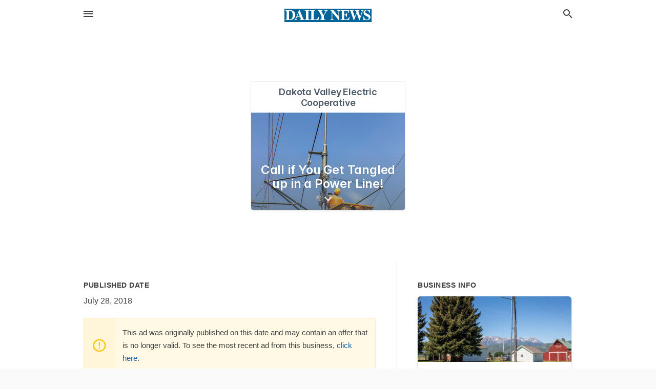

--- FILE ---
content_type: text/html; charset=utf-8
request_url: https://local.wahpetondailynews.com/offers/424b1008-89fa-40a9-9af9-9ab101501ca3
body_size: 5477
content:
<!DOCTYPE html>
<html lang="en" data-acm-directory="false">
  <head>
    <meta charset="utf-8">
    <meta name="viewport" content="initial-scale=1, width=device-width" />
    <!-- PWA Meta Tags -->
    <meta name="apple-mobile-web-app-capable" content="yes">
    <meta name="apple-mobile-web-app-status-bar-style" content="black-translucent">
    <meta name="apple-mobile-web-app-title" content="Call if You Get Tangled up in a Power Line! - Dakota Valley Electric Cooperative - Wahpeton Daily News">
    <link rel="apple-touch-icon" href="/directory-favicon.ico" />
    <!-- Primary Meta Tags -->
    <title>Call if You Get Tangled up in a Power Line! - Dakota Valley Electric Cooperative - Wahpeton Daily News</title>
    <meta name="title" content="Call if You Get Tangled up in a Power Line! - Dakota Valley Electric Cooperative - Wahpeton Daily News">
    <meta name="description" content="Electric Companies in 7296 US-281, Edgeley, ND 58433">
    <link rel="shortcut icon" href="/directory-favicon.ico" />
    <meta itemprop="image" content="https://storage.googleapis.com/ownlocal-adforge-production/backgrounds/origamis/custom/424b1008-89fa-40a9-9af9-9ab101501ca3/full.webp">

    <!-- Open Graph / Facebook -->
    <meta property="og:url" content="https://local.wahpetondailynews.com/offers/424b1008-89fa-40a9-9af9-9ab101501ca3">
    <meta property="og:type" content="website">
    <meta property="og:title" content="Call if You Get Tangled up in a Power Line! - Dakota Valley Electric Cooperative - Wahpeton Daily News">
    <meta property="og:description" content="Electric Companies in 7296 US-281, Edgeley, ND 58433">
    <meta property="og:image" content="https://storage.googleapis.com/ownlocal-adforge-production/backgrounds/origamis/custom/424b1008-89fa-40a9-9af9-9ab101501ca3/full.webp">

    <!-- Twitter -->
    <meta property="twitter:url" content="https://local.wahpetondailynews.com/offers/424b1008-89fa-40a9-9af9-9ab101501ca3">
    <meta property="twitter:title" content="Call if You Get Tangled up in a Power Line! - Dakota Valley Electric Cooperative - Wahpeton Daily News">
    <meta property="twitter:description" content="Electric Companies in 7296 US-281, Edgeley, ND 58433">
    <meta property="twitter:image" content="https://storage.googleapis.com/ownlocal-adforge-production/backgrounds/origamis/custom/424b1008-89fa-40a9-9af9-9ab101501ca3/full.webp">
    <meta property="twitter:card" content="summary_large_image">


    <!-- Google Search Console -->
      <meta name="google-site-verification" content="wX-uvFaB5oIOL-fBiDTCAFULn32-Q2hGGPLljs93OxU" />


    <!-- Other Assets -->
      <link rel="stylesheet" href="https://unpkg.com/leaflet@1.6.0/dist/leaflet.css" integrity="sha512-xwE/Az9zrjBIphAcBb3F6JVqxf46+CDLwfLMHloNu6KEQCAWi6HcDUbeOfBIptF7tcCzusKFjFw2yuvEpDL9wQ==" crossorigin=""/>


    <!-- Google Analytics -->

    <link rel="stylesheet" media="screen" href="/assets/directory/index-625ebbc43c213a1a95e97871809bb1c7c764b7e3acf9db3a90d549597404474f.css" />
      <!-- Global site tag (gtag.js) - Google Analytics -->
<script async src="https://www.googletagmanager.com/gtag/js?id=UA-6144066-92"></script>
<script>
  window.dataLayer = window.dataLayer || [];
  function gtag(){dataLayer.push(arguments);}
  gtag('js', new Date());

  gtag('config', 'UA-6144066-92');
</script>

<meta name="google-site-verification" content="tpRpoQrreXceTwzQ-LF7HHz9Ws1Xb6NJGxBWBWsx6p4" />


    <script>
//<![CDATA[

      const MESEARCH_KEY = "";

//]]>
</script>
      <script src="/assets/directory/resources/jquery.min-a4ef3f56a89b3569946388ef171b1858effcfc18c06695b3b9cab47996be4986.js"></script>
      <link rel="stylesheet" media="screen" href="/assets/directory/materialdesignicons.min-aafad1dc342d5f4be026ca0942dc89d427725af25326ef4881f30e8d40bffe7e.css" />
  </head>

  <body class="preload" data-theme="">


    <style>
      :root {
        --color-link-alt: #6772E5 !important;
      }
    </style>

    <div class="blocker-banner" id="blocker-banner" style="display: none;">
      <div class="blocker-banner-interior">
        <span class="icon mdi mdi-alert"></span>
        <div class="blocker-banner-title">We notice you're using an ad blocker.</div>
        <div class="blocker-banner-text">Since the purpose of this site is to display digital ads, please disable your ad blocker to prevent content from breaking.</div>
        <span class="close mdi mdi-close"></span>
      </div>
    </div>

    <div class="wrapper">
      <div class="header ">
  <div class="header-main">
    <div class="container ">
      <style>
  body {
    font-family: "Arial", sans-serif;
  }
</style>
<a class="logo" href=/ aria-label="Business logo clickable to go to the home page">
    <img src="https://assets.secure.ownlocal.com/img/logos/1765/original_logos.png?1689092705" alt="Wahpeton Daily News">
</a>
<a class="mdi main-nav-item mdi-menu menu-container" aria-label="hamburger menu" aria-expanded="false" href="."></a>
<a class="mdi main-nav-item search-icon" style="right: 20px;left: auto;" href="." title="Search business collapsed">
  <svg class="magnify-icon" xmlns="http://www.w3.org/2000/svg" width="1em" height="1em" viewBox="0 0 24 24">
    <path fill="#404040" d="M9.5 3A6.5 6.5 0 0 1 16 9.5c0 1.61-.59 3.09-1.56 4.23l.27.27h.79l5 5l-1.5 1.5l-5-5v-.79l-.27-.27A6.52 6.52 0 0 1 9.5 16A6.5 6.5 0 0 1 3 9.5A6.5 6.5 0 0 1 9.5 3m0 2C7 5 5 7 5 9.5S7 14 9.5 14S14 12 14 9.5S12 5 9.5 5" />
  </svg>
  <svg class="ex-icon" xmlns="http://www.w3.org/2000/svg" width="1em" height="1em" viewBox="0 0 24 24">
    <path fill="#404040" d="M6.4 19L5 17.6l5.6-5.6L5 6.4L6.4 5l5.6 5.6L17.6 5L19 6.4L13.4 12l5.6 5.6l-1.4 1.4l-5.6-5.6z" />
  </svg>
</a>
<ul class="nav">
  <li><a href="/" aria-label="directory home"><span class="mdi mdi-home"></span><span>Directory Home</span></a></li>
  <li><a href="/shop-local" aria-label="shop local"><span class="mdi mdi-storefront"></span><span>Shop Local</span></a></li>
  <li>
    <li><a href="/offers" aria-label="offers"><span class="mdi mdi-picture-in-picture-top-right"></span><span>Offers</span></a></li>
    <li><a href="/ads" aria-label="printed ads"><span class="mdi mdi-newspaper"></span><span>Print Ads</span></a></li>
  <li><a href="/categories" aria-label="categories"><span class="mdi mdi-layers-outline"></span><span>Categories</span></a></li>
  <li>
    <a href="http://www.wahpetondailynews.com/"  aria-label="newspaper name">
      <span class="mdi mdi-home-outline"></span><span>Wahpeton Daily News</span>
    </a>
  </li>
</ul>
<div class="header-search">
  <svg xmlns="http://www.w3.org/2000/svg" width="20px" height="20px" viewBox="0 2 25 25">
    <path fill="#404040" d="M9.5 3A6.5 6.5 0 0 1 16 9.5c0 1.61-.59 3.09-1.56 4.23l.27.27h.79l5 5l-1.5 1.5l-5-5v-.79l-.27-.27A6.52 6.52 0 0 1 9.5 16A6.5 6.5 0 0 1 3 9.5A6.5 6.5 0 0 1 9.5 3m0 2C7 5 5 7 5 9.5S7 14 9.5 14S14 12 14 9.5S12 5 9.5 5"></path>
  </svg>
    <form action="/businesses" accept-charset="UTF-8" method="get">
      <input class="search-box" autocomplete="off" type="text" placeholder="Search for businesses" name="q" value="" />
</form></div>

    </div>
  </div>
</div>


      <div class="page offer">
    
<div id="details_origami_entity" class="columns" data-entity-id=244888 data-entity-type="origami_ad" data-controller="offers" data-action="show">
  <div class="column column-full">
    <div class="block">
      <div class="block-interior">
        <div class="origami">
  <iframe src="https://origami.secure.ownlocal.com/origami_unit/index.html?id=424b1008-89fa-40a9-9af9-9ab101501ca3&amp;adType=origami" title='Origami widget number: 244888' ></iframe>
</div>

      </div>
    </div>
  </div>
  <div class="column left-column">
    <div class="block">
      <div class="block-interior">
        <ul class="specs">
          <li>
            <h3>Published Date</h3>
            <span>July 28, 2018</span>
            <div class="expired-note">
              This ad was originally published on this date and may contain an offer that is no longer valid. To see the most recent ad from this business, <a href="/edgeley-nd/dakota-valley-electric-cooperative-800-342-4671">click here</a>.
            </div>
          </li>
        </ul>
      </div>
    </div>
  </div>
  <div class="column right-column">
    <div class="block">
      <div class="block-interior">
        <h3>Business Info</h3>
          <ul id="businesses_entity" class="cards" style="margin-bottom: 15px;">
              
<li class="" data-entity-id="68698373" data-name="Dakota Valley Electric Cooperative" data-entity-type="business" data-controller="offers" data-action="show">
  <a itemscope itemtype="http://schema.org/LocalBusiness" class="card-top" href="/edgeley-nd/dakota-valley-electric-cooperative-800-342-4671" title="Dakota Valley Electric Cooperative" aria-label="Dakota Valley Electric Cooperative 7296 Us 281, Edgeley, ND, 58433" >
    <div
      class="image "
        style= "background-image: url('https://storage.googleapis.com/ownlocal-adforge-production/backgrounds/origamis/custom/52c2abb6-f79a-4036-863a-8baa0c8031e6/full.webp');"
    >
    </div>
    <div class="card-info">
      <div itemprop="name" class="name">Dakota Valley Electric Cooperative</div>
      <span itemprop="address" itemscope itemtype="http://schema.org/PostalAddress">
        <div itemprop="streetAddress" class="details">7296 Us 281, Edgeley, ND, 58433</div>
      </span>
    </div>
  </a>
  <div class="card-bottom">

    
<a class="tag" href="/categories/utilities/electric-companies">
  Electric Companies
</a>

<a class="tag" href="/categories/shop-local/essential-business">
  Essential Business
</a>

  </div>
</li>

          </ul>
      </div>
    </div>
  </div>
  <div class="clear"></div>
</div>

  <section>
    
<section>
  <div class="container">
    <h2>Past Offers</h2>
    <div id="carouseloffers" class="cards carousel offers">
      <div title="left arrow icon" class="control previous"><span class="mdi"><svg xmlns="http://www.w3.org/2000/svg" width="1em" height="1em" viewBox="0 0 24 24"><path fill="currentColor" d="M15.41 16.58L10.83 12l4.58-4.59L14 6l-6 6l6 6z"/></svg></span></div>
      <div title="right arrow icon" class="control next"><span class="mdi"><svg xmlns="http://www.w3.org/2000/svg" width="1em" height="1em" viewBox="0 0 24 24"><path fill="currentColor" d="M8.59 16.58L13.17 12L8.59 7.41L10 6l6 6l-6 6z"/></svg></span></div>
      <div class="stage active">
        <ul id="offers_entity">
          

  <li class="expired" data-name="Dakota Valley Electric Cooperative" data-logo="https://assets.secure.ownlocal.com/img/core-business-logos/7bfdae21-11d8-4392-b2e2-5bfc893541f7/logo.webp" data-background-image="https://storage.googleapis.com/ownlocal-adforge-production/backgrounds/origamis/custom/e9168920-2327-41fc-a8a0-5e907e32159a/small.webp" data-ticker-text="Congratulations to the Class of 2018! " data-entity-id="190809" data-entity-type="origami" data-controller="offers" data-action="show">
    <div class="unit">
      <iframe class="" src=https://origami.secure.ownlocal.com/origami_unit/index.html?id=e9168920-2327-41fc-a8a0-5e907e32159a&amp;adType=origami&amp;layout= title='Origami Widget Number: 190809'></iframe>
    </div>
    <a href="expired">
      <span class="label">Dakota Valley Electric Cooperative</span>
      <span class="expired"></span>
    </a>
  </li>


  <li class="expired" data-name="Dakota Valley Electric Cooperative" data-logo="https://assets.secure.ownlocal.com/img/core-business-logos/7bfdae21-11d8-4392-b2e2-5bfc893541f7/logo.webp" data-background-image="https://storage.googleapis.com/ownlocal-adforge-production/backgrounds/origamis/custom/424b1008-89fa-40a9-9af9-9ab101501ca3/small.webp" data-ticker-text="Call if You Get Tangled up in a Power Line!" data-entity-id="244888" data-entity-type="origami" data-controller="offers" data-action="show">
    <div class="unit">
      <iframe class="" src=https://origami.secure.ownlocal.com/origami_unit/index.html?id=424b1008-89fa-40a9-9af9-9ab101501ca3&amp;adType=origami&amp;layout= title='Origami Widget Number: 244888'></iframe>
    </div>
    <a href="expired">
      <span class="label">Dakota Valley Electric Cooperative</span>
      <span class="expired"></span>
    </a>
  </li>


  <li class="expired" data-name="Dakota Valley Electric Cooperative" data-logo="https://assets.secure.ownlocal.com/img/core-business-logos/7bfdae21-11d8-4392-b2e2-5bfc893541f7/logo.webp" data-background-image="https://storage.googleapis.com/ownlocal-adforge-production/backgrounds/origamis/custom/37c5795d-5e85-4c84-ae71-bc8d941d31b9/small.webp" data-ticker-text="If You Get Tangled Up in a Power Line, Call Us" data-entity-id="324020" data-entity-type="origami" data-controller="offers" data-action="show">
    <div class="unit">
      <iframe class="" src=https://origami.secure.ownlocal.com/origami_unit/index.html?id=37c5795d-5e85-4c84-ae71-bc8d941d31b9&amp;adType=origami&amp;layout= title='Origami Widget Number: 324020'></iframe>
    </div>
    <a href="expired">
      <span class="label">Dakota Valley Electric Cooperative</span>
      <span class="expired"></span>
    </a>
  </li>

        </ul>
      </div>
        <div class="stage">
          <ul id="offers_entity">
            

  <li class="expired" data-name="Dakota Valley Electric Cooperative" data-logo="https://assets.secure.ownlocal.com/img/core-business-logos/7bfdae21-11d8-4392-b2e2-5bfc893541f7/logo.webp" data-background-image="https://storage.googleapis.com/ownlocal-adforge-production/backgrounds/origamis/custom/f1de97ef-c394-4b47-a126-5511a469c20f/small.webp" data-ticker-text="Merry Christmas from All of Us to All of You!" data-entity-id="366705" data-entity-type="origami" data-controller="offers" data-action="show">
    <div class="unit">
      <iframe class="" src=https://origami.secure.ownlocal.com/origami_unit/index.html?id=f1de97ef-c394-4b47-a126-5511a469c20f&amp;adType=origami&amp;layout= title='Origami Widget Number: 366705'></iframe>
    </div>
    <a href="expired">
      <span class="label">Dakota Valley Electric Cooperative</span>
      <span class="expired"></span>
    </a>
  </li>


  <li class="expired" data-name="Dakota Valley Electric Cooperative" data-logo="https://assets.secure.ownlocal.com/img/core-business-logos/7bfdae21-11d8-4392-b2e2-5bfc893541f7/logo.webp" data-background-image="https://storage.googleapis.com/ownlocal-adforge-production/backgrounds/origamis/custom/02de07ce-f7f7-4822-a06c-fd0111cb9cab/small.webp" data-ticker-text="Wishing You a Merry Christmas!" data-entity-id="368752" data-entity-type="origami" data-controller="offers" data-action="show">
    <div class="unit">
      <iframe class="" src=https://origami.secure.ownlocal.com/origami_unit/index.html?id=02de07ce-f7f7-4822-a06c-fd0111cb9cab&amp;adType=origami&amp;layout= title='Origami Widget Number: 368752'></iframe>
    </div>
    <a href="expired">
      <span class="label">Dakota Valley Electric Cooperative</span>
      <span class="expired"></span>
    </a>
  </li>


  <li class="expired" data-name="Dakota Valley Electric Cooperative" data-logo="https://assets.secure.ownlocal.com/img/core-business-logos/7bfdae21-11d8-4392-b2e2-5bfc893541f7/logo.webp" data-background-image="https://storage.googleapis.com/ownlocal-adforge-production/backgrounds/origamis/custom/ae2353e0-c1ba-4a9f-8063-775f1bbd1e79/small.webp" data-ticker-text="Wishing You a Merry Christmas!" data-entity-id="368781" data-entity-type="origami" data-controller="offers" data-action="show">
    <div class="unit">
      <iframe class="" src=https://origami.secure.ownlocal.com/origami_unit/index.html?id=ae2353e0-c1ba-4a9f-8063-775f1bbd1e79&amp;adType=origami&amp;layout= title='Origami Widget Number: 368781'></iframe>
    </div>
    <a href="expired">
      <span class="label">Dakota Valley Electric Cooperative</span>
      <span class="expired"></span>
    </a>
  </li>

          </ul>
        </div>
        <div class="stage">
          <ul id="offers_entity">
            

  <li class="expired" data-name="Dakota Valley Electric Cooperative" data-logo="https://assets.secure.ownlocal.com/img/core-business-logos/7bfdae21-11d8-4392-b2e2-5bfc893541f7/logo.webp" data-background-image="https://storage.googleapis.com/ownlocal-adforge-production/backgrounds/origamis/custom/1871bc3c-e1f6-4002-8294-6313eab1b1f5/small.webp" data-ticker-text="If You Get Tangled Up in a Power Line, Call Us!" data-entity-id="383335" data-entity-type="origami" data-controller="offers" data-action="show">
    <div class="unit">
      <iframe class="" src=https://origami.secure.ownlocal.com/origami_unit/index.html?id=1871bc3c-e1f6-4002-8294-6313eab1b1f5&amp;adType=origami&amp;layout= title='Origami Widget Number: 383335'></iframe>
    </div>
    <a href="expired">
      <span class="label">Dakota Valley Electric Cooperative</span>
      <span class="expired"></span>
    </a>
  </li>


  <li class="expired" data-name="Dakota Valley Electric Cooperative" data-logo="https://assets.secure.ownlocal.com/img/core-business-logos/7bfdae21-11d8-4392-b2e2-5bfc893541f7/logo.webp" data-background-image="https://storage.googleapis.com/ownlocal-adforge-production/backgrounds/origamis/custom/fc12a459-98b5-4d40-8d48-f23be7637101/small.webp" data-ticker-text="Notice of Capital Credit Checks Redemption! " data-entity-id="408755" data-entity-type="origami" data-controller="offers" data-action="show">
    <div class="unit">
      <iframe class="" src=https://origami.secure.ownlocal.com/origami_unit/index.html?id=fc12a459-98b5-4d40-8d48-f23be7637101&amp;adType=origami&amp;layout= title='Origami Widget Number: 408755'></iframe>
    </div>
    <a href="expired">
      <span class="label">Dakota Valley Electric Cooperative</span>
      <span class="expired"></span>
    </a>
  </li>


  <li class="expired" data-name="Dakota Valley Electric Cooperative" data-logo="https://assets.secure.ownlocal.com/img/core-business-logos/7bfdae21-11d8-4392-b2e2-5bfc893541f7/logo.webp" data-background-image="https://storage.googleapis.com/ownlocal-adforge-production/backgrounds/origamis/custom/9e2bd030-b015-4f83-901e-5201e35ffd1f/small.webp" data-ticker-text="2019 Regional Caucus &amp; Info Meeting | Mar 18-20" data-entity-id="414971" data-entity-type="origami" data-controller="offers" data-action="show">
    <div class="unit">
      <iframe class="" src=https://origami.secure.ownlocal.com/origami_unit/index.html?id=9e2bd030-b015-4f83-901e-5201e35ffd1f&amp;adType=origami&amp;layout=5 title='Origami Widget Number: 414971'></iframe>
    </div>
    <a href="expired">
      <span class="label">Dakota Valley Electric Cooperative</span>
      <span class="expired"></span>
    </a>
  </li>

          </ul>
        </div>
    </div>
    
  </div>
</section>

<script>  
  document.addEventListener('DOMContentLoaded', function(e) {
      var carousel = document.querySelector("#carouseloffers");
      var next = carousel.querySelector(".control.next");
      var prev = carousel.querySelector(".control.previous");

      const cardTrigger = () => {
          lazyLoadImages("offers");
      };

      next.addEventListener("click", cardTrigger);
      prev.addEventListener("click", cardTrigger);
  });
</script>

  </section>
</div>


      <div class="footer">
  <div class="container">
    <div class="footer-top">
      <div class="links categories">
        <p class="footer-title">Categories</p>
        <ul>
          
<li>
  <a href="/categories/agriculture" aria-label='category Agriculture' >
    <span>
      Agriculture
    </span>
  </a>
</li>

<li>
  <a href="/categories/arts-and-entertainment" aria-label='category Arts and Entertainment' >
    <span>
      Arts and Entertainment
    </span>
  </a>
</li>

<li>
  <a href="/categories/auto" aria-label='category Auto' >
    <span>
      Auto
    </span>
  </a>
</li>

<li>
  <a href="/categories/beauty-and-wellness" aria-label='category Beauty and Wellness' >
    <span>
      Beauty and Wellness
    </span>
  </a>
</li>

<li>
  <a href="/categories/communication" aria-label='category Communication' >
    <span>
      Communication
    </span>
  </a>
</li>

<li>
  <a href="/categories/community" aria-label='category Community' >
    <span>
      Community
    </span>
  </a>
</li>

<li>
  <a href="/categories/construction" aria-label='category Construction' >
    <span>
      Construction
    </span>
  </a>
</li>

<li>
  <a href="/categories/education" aria-label='category Education' >
    <span>
      Education
    </span>
  </a>
</li>

<li>
  <a href="/categories/finance" aria-label='category Finance' >
    <span>
      Finance
    </span>
  </a>
</li>

<li>
  <a href="/categories/food-and-beverage" aria-label='category Food and Beverage' >
    <span>
      Food and Beverage
    </span>
  </a>
</li>

<li>
  <a href="/categories/house-and-home" aria-label='category House and Home' >
    <span>
      House and Home
    </span>
  </a>
</li>

<li>
  <a href="/categories/insurance" aria-label='category Insurance' >
    <span>
      Insurance
    </span>
  </a>
</li>

<li>
  <a href="/categories/legal" aria-label='category Legal' >
    <span>
      Legal
    </span>
  </a>
</li>

<li>
  <a href="/categories/manufacturing" aria-label='category Manufacturing' >
    <span>
      Manufacturing
    </span>
  </a>
</li>

<li>
  <a href="/categories/medical" aria-label='category Medical' >
    <span>
      Medical
    </span>
  </a>
</li>

<li>
  <a href="/categories/nightlife" aria-label='category Nightlife' >
    <span>
      Nightlife
    </span>
  </a>
</li>

<li>
  <a href="/categories/pets-and-animals" aria-label='category Pets and Animals' >
    <span>
      Pets and Animals
    </span>
  </a>
</li>

<li>
  <a href="/categories/philanthropy" aria-label='category Philanthropy' >
    <span>
      Philanthropy
    </span>
  </a>
</li>

<li>
  <a href="/categories/photo-and-video" aria-label='category Photo and Video' >
    <span>
      Photo and Video
    </span>
  </a>
</li>

<li>
  <a href="/categories/public-services" aria-label='category Public Services' >
    <span>
      Public Services
    </span>
  </a>
</li>

<li>
  <a href="/categories/real-estate" aria-label='category Real Estate' >
    <span>
      Real Estate
    </span>
  </a>
</li>

<li>
  <a href="/categories/recreation" aria-label='category Recreation' >
    <span>
      Recreation
    </span>
  </a>
</li>

<li>
  <a href="/categories/religion" aria-label='category Religion' >
    <span>
      Religion
    </span>
  </a>
</li>

<li>
  <a href="/categories/services" aria-label='category Services' >
    <span>
      Services
    </span>
  </a>
</li>

<li>
  <a href="/categories/shop-local" aria-label='category Shop Local' >
    <span>
      Shop Local
    </span>
  </a>
</li>

<li>
  <a href="/categories/shopping" aria-label='category Shopping' >
    <span>
      Shopping
    </span>
  </a>
</li>

<li>
  <a href="/categories/technical" aria-label='category Technical' >
    <span>
      Technical
    </span>
  </a>
</li>

<li>
  <a href="/categories/transportation" aria-label='category Transportation' >
    <span>
      Transportation
    </span>
  </a>
</li>

<li>
  <a href="/categories/travel" aria-label='category Travel' >
    <span>
      Travel
    </span>
  </a>
</li>

<li>
  <a href="/categories/utilities" aria-label='category Utilities' >
    <span>
      Utilities
    </span>
  </a>
</li>

        </ul>
      </div>
      <div class="links">
        <p class="footer-title">Directory</p>
        <ul>
          <li><a href="/promote">Get Verified</a></li>
          <li>
            <a href="https://admin.austin.ownlocal.com/login?p=1745" >
              <span>Login</span> 
            </a>
          </li>
          

          <li><a href="/terms">Terms of Service</a></li>
          <li><a href="/privacy">Privacy policy</a></li>
          <li><a href="/got-to-top" class="back-to-top">Go To Top</a></li>
        </ul>
      </div>
      <div class="clear"></div>
    </div>
  </div>
  <div class="footer-bottom">
    <div class="copyright">
      <div class="container">
        © 2026 
        <a href="http://www.wahpetondailynews.com/" >
          Wahpeton Daily News
          </a>. Powered by <a href="http://ownlocal.com" target="_blank" class="bold-link">OwnLocal</a><span> – helping local media with innovative <a href="https://ownlocal.com/products" target="_blank">print to web</a> and directory software</span>.
      </div>
    </div>
  </div>
</div>

    </div>
    <script src="/assets/directory/index-584af2f59b30467a7e4b931fd3f3db8d26af04d8a92f1974cbe6875ccaaaa66e.js" defer="defer"></script>

      <script defer="defer" id="ownlocal-labs-script" src="https://storage.googleapis.com/ownlocal-labs/shop-local-banner.js"></script>

      <script>
        // AdBlock detection
        fetch('https://admin.ownlocal.com/api/adblock')
          .then(response => {
            if (!response.ok) {
              throw new Error('Network response was not ok');
            }
            return response.text();
          })
          .catch(error => {
            // Handle error, such as showing the blocker banner
            document.getElementById('blocker-banner').style.display = 'block';
          });
      </script>
    <script src="/assets/directory/interactions-e3133e709fc754effe1635477cc59c0147eaba70864f8c24d8f047f9063386f4.js" defer="defer"></script>
  </body>
</html>

<!-- RENDERED TIME: Saturday, 31 Jan 2026 17:25:10 Central Time (US & Canada) -->


--- FILE ---
content_type: application/javascript
request_url: https://origami.secure.ownlocal.com/origami_unit/production/ares-unit.js.gz
body_size: 31451
content:
!function(e){var t={};function n(r){if(t[r])return t[r].exports;var a=t[r]={i:r,l:!1,exports:{}};return e[r].call(a.exports,a,a.exports,n),a.l=!0,a.exports}n.m=e,n.c=t,n.d=function(e,t,r){n.o(e,t)||Object.defineProperty(e,t,{enumerable:!0,get:r})},n.r=function(e){"undefined"!=typeof Symbol&&Symbol.toStringTag&&Object.defineProperty(e,Symbol.toStringTag,{value:"Module"}),Object.defineProperty(e,"__esModule",{value:!0})},n.t=function(e,t){if(1&t&&(e=n(e)),8&t)return e;if(4&t&&"object"==typeof e&&e&&e.__esModule)return e;var r=Object.create(null);if(n.r(r),Object.defineProperty(r,"default",{enumerable:!0,value:e}),2&t&&"string"!=typeof e)for(var a in e)n.d(r,a,function(t){return e[t]}.bind(null,a));return r},n.n=function(e){var t=e&&e.__esModule?function(){return e.default}:function(){return e};return n.d(t,"a",t),t},n.o=function(e,t){return Object.prototype.hasOwnProperty.call(e,t)},n.p="https://origami.secure.ownlocal.com/origami_unit/production/",n(n.s=9)}([function(e,t){e.exports=React},function(e,t,n){"use strict";(function(e){Object.defineProperty(t,"__esModule",{value:!0}),t.getBackendDomain=function(){return c().replace(/http(s?):\/\//,"")},t.getBackendDomainWithProtocol=c,t.getCurrentHost=u,t.getHost=i,t.getLinkUrl=function(e,t){return t&&""!==t?t+e:e},t.getParameters=function(){var e=o(),t=e.slice(e.indexOf("?")+1).split("&"),n={};return t.map((function(e){var t,r,o=e.split("="),i=(r=2,function(e){if(Array.isArray(e))return e}(t=o)||function(e,t){var n=null==e?null:"undefined"!=typeof Symbol&&e[Symbol.iterator]||e["@@iterator"];if(null!=n){var r,a,o=[],i=!0,u=!1;try{for(n=n.call(e);!(i=(r=n.next()).done)&&(o.push(r.value),!t||o.length!==t);i=!0);}catch(e){u=!0,a=e}finally{try{i||null==n.return||n.return()}finally{if(u)throw a}}return o}}(t,r)||function(e,t){if(e){if("string"==typeof e)return a(e,t);var n=Object.prototype.toString.call(e).slice(8,-1);return"Object"===n&&e.constructor&&(n=e.constructor.name),"Map"===n||"Set"===n?Array.from(e):"Arguments"===n||/^(?:Ui|I)nt(?:8|16|32)(?:Clamped)?Array$/.test(n)?a(e,t):void 0}}(t,r)||function(){throw new TypeError("Invalid attempt to destructure non-iterable instance.\nIn order to be iterable, non-array objects must have a [Symbol.iterator]() method.")}()),u=i[0],c=i[1];n[u]=decodeURIComponent(c)})),n};var r=n(2);function a(e,t){(null==t||t>e.length)&&(t=e.length);for(var n=0,r=new Array(t);n<t;n++)r[n]=e[n];return r}function o(){return(0,r.canAccessFrameElement)()&&window.frameElement.getAttribute("data-base-path")||document.location.href}function i(e){var t=e.split("/");return t[0]+"//"+t[2]}function u(){return i(o())}function c(){return e.env.DEFAULT_BACKEND||u()}}).call(this,n(11))},function(e,t,n){"use strict";Object.defineProperty(t,"__esModule",{value:!0}),t.canAccessFrameElement=function(){try{return!!window.frameElement}catch(e){return!1}},t.inIframe=function(){try{return window.self!==window.top}catch(e){return!1}}},function(e,t,n){"use strict";Object.defineProperty(t,"__esModule",{value:!0}),t.renamedLabels=t.hiddenPlaceFields=t.formatTimeMMSS=t.formatPhoneNumber=t.formatAddress=t.findSubdivision=t.default=void 0;var r,a=(r=n(16))&&r.__esModule?r:{default:r},o=n(20);function i(e){return function(e){if(Array.isArray(e))return u(e)}(e)||function(e){if("undefined"!=typeof Symbol&&null!=e[Symbol.iterator]||null!=e["@@iterator"])return Array.from(e)}(e)||function(e,t){if(!e)return;if("string"==typeof e)return u(e,t);var n=Object.prototype.toString.call(e).slice(8,-1);"Object"===n&&e.constructor&&(n=e.constructor.name);if("Map"===n||"Set"===n)return Array.from(e);if("Arguments"===n||/^(?:Ui|I)nt(?:8|16|32)(?:Clamped)?Array$/.test(n))return u(e,t)}(e)||function(){throw new TypeError("Invalid attempt to spread non-iterable instance.\nIn order to be iterable, non-array objects must have a [Symbol.iterator]() method.")}()}function u(e,t){(null==t||t>e.length)&&(t=e.length);for(var n=0,r=new Array(t);n<t;n++)r[n]=e[n];return r}var c=function(e){return e.filter((function(e){return e}))},l=function(e,t,n){if(!t||!n)return"";var r=(0,o.getSubdivisionFromCode)(t);return r&&r.countryCode===e?r[n]||"":t||""},s={US:{address:function(e,t){var n=e.address1,r=e.address2,a=e.city,o=e.subdivision,i=e.postalCode,u=(e.country,s.US.findSubdivision(o)),l=c([c([n,r]).join(", "),c([a?"".concat(a,", ").concat(u):u,i]).join(" ")]);return t?[l.join(", ")]:l},hiddenPlaceFields:[],renamedLabels:{subdivision:"state",postal_code:"zip_code"},findSubdivision:function(e){return l("US",e,"regionCode")}},GB:{address:function(e,t){var n=e.address1,r=e.address2,a=e.postalCode,o=e.city,i=(e.country,e.subdivision),u=s.GB.findSubdivision(i),l=c([n,r,o,u,a]);return t?[l.join(", ")]:l},hiddenPlaceFields:[],renamedLabels:{subdivision:"county",postal_code:"post_code",address2:"locality",city:"post_town"},findSubdivision:function(e){return l("GB",e,"name")}},CA:{address:function(e,t){var n=e.address1,r=e.address2,a=e.city,o=e.subdivision,i=e.postalCode,u=(e.country,s.CA.findSubdivision(o)),l=c([c([n,r]).join(", "),c([a?"".concat(a,", ").concat(u):u,i]).join(" ")]);return t?[l.join(", ")]:l},hiddenPlaceFields:[],renamedLabels:{subdivision:"province"},findSubdivision:function(e){return l("CA",e,"regionCode")}},AU:{address:function(e,t){var n=e.address1,r=e.address2,a=e.city,o=e.subdivision,i=e.postalCode,u=(e.country,s.AU.findSubdivision(o)),l=c([n||"",r||"",c([a?"".concat(a,", ").concat(u):u,i]).join(" ")]);return t?[l.join(", ")]:l},hiddenPlaceFields:[],renamedLabels:{subdivision:"state"},findSubdivision:function(e){return l("AU",e,"regionCode")}},DE:{address:function(e,t){var n=e.address1,r=e.address2,a=e.city,o=e.postalCode,u=c([c([n,r]).join(", ")].concat(i(c([a?"".concat(o," ").concat(a):o]))));return t?[u.join(", ")]:u},hiddenPlaceFields:[],renamedLabels:{subdivision:"state"}},NL:{address:function(e,t){var n=e.address1,r=e.address2,a=e.city,o=e.postalCode,i=c([r,n,c([o,a]).join(" ")]);return t?[i.join(", ")]:i},hiddenPlaceFields:["subdivision"],renamedLabels:{address1:"address",address2:"building_name",city:"locality",postal_code:"post_code"}},NZ:{address:function(e,t){var n=e.address1,r=e.address2,a=e.city,o=e.subdivision,i=e.postalCode,u=(e.country,s.NZ.findSubdivision(o)),l=c([n,r,a,c([u,i]).join(" ")]);return t?[l.join(", ")]:l},hiddenPlaceFields:[],renamedLabels:{city:"Locality",subdivision:"City"},findSubdivision:function(e){return l("NZ",e,"name")}},PA:{address:function(e,t){var n=e.address1,r=e.address2,a=e.city,o=e.subdivision,i=s.PA.findSubdivision(o),u=c([n,r,a,i]);return t?[u.join(", ")]:u},customSubdivisions:{BC:"Bocas del Toro",PA:"Panamá Oeste",CC:"Coclé",CL:"Colón",CH:"Chiriquí",DA:"Darién",HE:"Herrera",LS:"Los Santos",PM:"Panamá",VR:"Veraguas",EM:"Emberá",SB:"Kuna Yala",NB:"Ngöbe-Buglé"},hiddenPlaceFields:["postal_code"],renamedLabels:{},findSubdivision:function(e){var t=s.PA.customSubdivisions[e.split("-")[1]];if(t)return t}},BE:{address:function(e,t){var n=e.address1,r=e.address2,a=e.city,o=e.postalCode,i=c([n,r,c([o,a]).join(" ")]);return t?[i.join(", ")]:i},hiddenPlaceFields:["subdivision"],renamedLabels:{}},DK:{address:function(e,t){var n=e.address1,r=e.address2,a=e.city,o=e.postalCode,u=c([c([n,r]).join(", ")].concat(i(c([a?"DK-".concat(o," ").concat(a):"DK-".concat(o)]))));return t?[u.join(", ")]:u},hiddenPlaceFields:["subdivision"],renamedLabels:{}}};t.renamedLabels=function(e){return e&&s[e]?s[e].renamedLabels:{}};t.hiddenPlaceFields=function(e){if(!e)return[];var t=s[e];return t?t.hiddenPlaceFields:[]};t.formatPhoneNumber=function(e,t){return(0,a.default)(e,t,"National")};t.findSubdivision=function(e,t){return s[t]?s[t].findSubdivision?s[t].findSubdivision(e):e:"No formatter for ".concat(t)};t.formatAddress=function(e,t){var n=arguments.length>2&&void 0!==arguments[2]&&arguments[2];return s[t]?s[t].address(e,n):["No formatter for ".concat(t)]};var d=function(e){return e>9?"".concat(e):"0".concat(e)};t.formatTimeMMSS=function(e){return d(Math.floor(e/60))+":"+(e%60?d(Math.floor(e)%60):"00")};var f=s;t.default=f},function(e,t,n){"use strict";function r(e){return(r="function"==typeof Symbol&&"symbol"==typeof Symbol.iterator?function(e){return typeof e}:function(e){return e&&"function"==typeof Symbol&&e.constructor===Symbol&&e!==Symbol.prototype?"symbol":typeof e})(e)}Object.defineProperty(t,"__esModule",{value:!0}),t.YelpIcon=t.TwitterIcon=t.PostOutlineIcon=t.PhoneOutgoingIcon=t.PhoneIcon=t.OpenInNewIcon=t.MapMarkerIcon=t.LinkIcon=t.InstagramIcon=t.InformationOutlineIcon=t.FacebookIcon=t.EmailOutlineIcon=t.DirectionsIcon=t.CommentQuoteOutlineIcon=t.ChevronUpIcon=t.AudioPlayerIcon=void 0;var a=function(e,t){if(!t&&e&&e.__esModule)return e;if(null===e||"object"!==r(e)&&"function"!=typeof e)return{default:e};var n=o(t);if(n&&n.has(e))return n.get(e);var a={},i=Object.defineProperty&&Object.getOwnPropertyDescriptor;for(var u in e)if("default"!==u&&Object.prototype.hasOwnProperty.call(e,u)){var c=i?Object.getOwnPropertyDescriptor(e,u):null;c&&(c.get||c.set)?Object.defineProperty(a,u,c):a[u]=e[u]}a.default=e,n&&n.set(e,a);return a}(n(0));function o(e){if("function"!=typeof WeakMap)return null;var t=new WeakMap,n=new WeakMap;return(o=function(e){return e?n:t})(e)}t.InformationOutlineIcon=function(e){return a.createElement("span",{className:"mdi mdi-information-outline"})};t.DirectionsIcon=function(e){return a.createElement("span",{className:"guide mdi mdi-directions"})};t.MapMarkerIcon=function(e){return a.createElement("span",{className:"mdi mdi-map-marker"})};t.ChevronUpIcon=function(e){return a.createElement("span",{className:"mdi mdi-chevron-up"})};t.CommentQuoteOutlineIcon=function(e){return a.createElement("span",{className:"mdi mdi-comment-quote-outline"})};t.EmailOutlineIcon=function(e){return a.createElement("span",{className:"mdi mdi-email-outline"})};t.PhoneIcon=function(e){return a.createElement("span",{className:"mdi mdi-phone"})};t.PhoneOutgoingIcon=function(e){return a.createElement("span",{className:"guide mdi mdi-phone-outgoing"})};t.LinkIcon=function(e){return a.createElement("span",{className:"mdi mdi-link"})};t.OpenInNewIcon=function(e){return a.createElement("span",{className:"mdi guide mdi-open-in-new"})};t.FacebookIcon=function(e){return a.createElement("span",{className:"mdi mdi-facebook"})};t.TwitterIcon=function(e){return a.createElement("span",{className:"mdi mdi-twitter"})};t.InstagramIcon=function(e){return a.createElement("span",{className:"mdi mdi-instagram"})};t.YelpIcon=function(e){return a.createElement("span",{className:"mdi mdi-yelp"})};t.PostOutlineIcon=function(e){return a.createElement("span",{className:"mdi mdi-post-outline"})};t.AudioPlayerIcon=function(e){return a.createElement("span",{className:"mdi mdi-play-circle-outline"})}},function(e,t,n){"use strict";n.r(t),n.d(t,"__extends",(function(){return a})),n.d(t,"__assign",(function(){return o})),n.d(t,"__rest",(function(){return i})),n.d(t,"__decorate",(function(){return u})),n.d(t,"__param",(function(){return c})),n.d(t,"__metadata",(function(){return l})),n.d(t,"__awaiter",(function(){return s})),n.d(t,"__generator",(function(){return d})),n.d(t,"__exportStar",(function(){return f})),n.d(t,"__values",(function(){return p})),n.d(t,"__read",(function(){return y})),n.d(t,"__spread",(function(){return m})),n.d(t,"__await",(function(){return h})),n.d(t,"__asyncGenerator",(function(){return b})),n.d(t,"__asyncDelegator",(function(){return v})),n.d(t,"__asyncValues",(function(){return g})),n.d(t,"__makeTemplateObject",(function(){return S})),n.d(t,"__importStar",(function(){return w})),n.d(t,"__importDefault",(function(){return O}));
/*! *****************************************************************************
Copyright (c) Microsoft Corporation. All rights reserved.
Licensed under the Apache License, Version 2.0 (the "License"); you may not use
this file except in compliance with the License. You may obtain a copy of the
License at http://www.apache.org/licenses/LICENSE-2.0

THIS CODE IS PROVIDED ON AN *AS IS* BASIS, WITHOUT WARRANTIES OR CONDITIONS OF ANY
KIND, EITHER EXPRESS OR IMPLIED, INCLUDING WITHOUT LIMITATION ANY IMPLIED
WARRANTIES OR CONDITIONS OF TITLE, FITNESS FOR A PARTICULAR PURPOSE,
MERCHANTABLITY OR NON-INFRINGEMENT.

See the Apache Version 2.0 License for specific language governing permissions
and limitations under the License.
***************************************************************************** */
var r=function(e,t){return(r=Object.setPrototypeOf||{__proto__:[]}instanceof Array&&function(e,t){e.__proto__=t}||function(e,t){for(var n in t)t.hasOwnProperty(n)&&(e[n]=t[n])})(e,t)};function a(e,t){function n(){this.constructor=e}r(e,t),e.prototype=null===t?Object.create(t):(n.prototype=t.prototype,new n)}var o=function(){return(o=Object.assign||function(e){for(var t,n=1,r=arguments.length;n<r;n++)for(var a in t=arguments[n])Object.prototype.hasOwnProperty.call(t,a)&&(e[a]=t[a]);return e}).apply(this,arguments)};function i(e,t){var n={};for(var r in e)Object.prototype.hasOwnProperty.call(e,r)&&t.indexOf(r)<0&&(n[r]=e[r]);if(null!=e&&"function"==typeof Object.getOwnPropertySymbols){var a=0;for(r=Object.getOwnPropertySymbols(e);a<r.length;a++)t.indexOf(r[a])<0&&(n[r[a]]=e[r[a]])}return n}function u(e,t,n,r){var a,o=arguments.length,i=o<3?t:null===r?r=Object.getOwnPropertyDescriptor(t,n):r;if("object"==typeof Reflect&&"function"==typeof Reflect.decorate)i=Reflect.decorate(e,t,n,r);else for(var u=e.length-1;u>=0;u--)(a=e[u])&&(i=(o<3?a(i):o>3?a(t,n,i):a(t,n))||i);return o>3&&i&&Object.defineProperty(t,n,i),i}function c(e,t){return function(n,r){t(n,r,e)}}function l(e,t){if("object"==typeof Reflect&&"function"==typeof Reflect.metadata)return Reflect.metadata(e,t)}function s(e,t,n,r){return new(n||(n=Promise))((function(a,o){function i(e){try{c(r.next(e))}catch(e){o(e)}}function u(e){try{c(r.throw(e))}catch(e){o(e)}}function c(e){e.done?a(e.value):new n((function(t){t(e.value)})).then(i,u)}c((r=r.apply(e,t||[])).next())}))}function d(e,t){var n,r,a,o,i={label:0,sent:function(){if(1&a[0])throw a[1];return a[1]},trys:[],ops:[]};return o={next:u(0),throw:u(1),return:u(2)},"function"==typeof Symbol&&(o[Symbol.iterator]=function(){return this}),o;function u(o){return function(u){return function(o){if(n)throw new TypeError("Generator is already executing.");for(;i;)try{if(n=1,r&&(a=2&o[0]?r.return:o[0]?r.throw||((a=r.return)&&a.call(r),0):r.next)&&!(a=a.call(r,o[1])).done)return a;switch(r=0,a&&(o=[2&o[0],a.value]),o[0]){case 0:case 1:a=o;break;case 4:return i.label++,{value:o[1],done:!1};case 5:i.label++,r=o[1],o=[0];continue;case 7:o=i.ops.pop(),i.trys.pop();continue;default:if(!(a=i.trys,(a=a.length>0&&a[a.length-1])||6!==o[0]&&2!==o[0])){i=0;continue}if(3===o[0]&&(!a||o[1]>a[0]&&o[1]<a[3])){i.label=o[1];break}if(6===o[0]&&i.label<a[1]){i.label=a[1],a=o;break}if(a&&i.label<a[2]){i.label=a[2],i.ops.push(o);break}a[2]&&i.ops.pop(),i.trys.pop();continue}o=t.call(e,i)}catch(e){o=[6,e],r=0}finally{n=a=0}if(5&o[0])throw o[1];return{value:o[0]?o[1]:void 0,done:!0}}([o,u])}}}function f(e,t){for(var n in e)t.hasOwnProperty(n)||(t[n]=e[n])}function p(e){var t="function"==typeof Symbol&&e[Symbol.iterator],n=0;return t?t.call(e):{next:function(){return e&&n>=e.length&&(e=void 0),{value:e&&e[n++],done:!e}}}}function y(e,t){var n="function"==typeof Symbol&&e[Symbol.iterator];if(!n)return e;var r,a,o=n.call(e),i=[];try{for(;(void 0===t||t-- >0)&&!(r=o.next()).done;)i.push(r.value)}catch(e){a={error:e}}finally{try{r&&!r.done&&(n=o.return)&&n.call(o)}finally{if(a)throw a.error}}return i}function m(){for(var e=[],t=0;t<arguments.length;t++)e=e.concat(y(arguments[t]));return e}function h(e){return this instanceof h?(this.v=e,this):new h(e)}function b(e,t,n){if(!Symbol.asyncIterator)throw new TypeError("Symbol.asyncIterator is not defined.");var r,a=n.apply(e,t||[]),o=[];return r={},i("next"),i("throw"),i("return"),r[Symbol.asyncIterator]=function(){return this},r;function i(e){a[e]&&(r[e]=function(t){return new Promise((function(n,r){o.push([e,t,n,r])>1||u(e,t)}))})}function u(e,t){try{(n=a[e](t)).value instanceof h?Promise.resolve(n.value.v).then(c,l):s(o[0][2],n)}catch(e){s(o[0][3],e)}var n}function c(e){u("next",e)}function l(e){u("throw",e)}function s(e,t){e(t),o.shift(),o.length&&u(o[0][0],o[0][1])}}function v(e){var t,n;return t={},r("next"),r("throw",(function(e){throw e})),r("return"),t[Symbol.iterator]=function(){return this},t;function r(r,a){t[r]=e[r]?function(t){return(n=!n)?{value:h(e[r](t)),done:"return"===r}:a?a(t):t}:a}}function g(e){if(!Symbol.asyncIterator)throw new TypeError("Symbol.asyncIterator is not defined.");var t,n=e[Symbol.asyncIterator];return n?n.call(e):(e=p(e),t={},r("next"),r("throw"),r("return"),t[Symbol.asyncIterator]=function(){return this},t);function r(n){t[n]=e[n]&&function(t){return new Promise((function(r,a){(function(e,t,n,r){Promise.resolve(r).then((function(t){e({value:t,done:n})}),t)})(r,a,(t=e[n](t)).done,t.value)}))}}}function S(e,t){return Object.defineProperty?Object.defineProperty(e,"raw",{value:t}):e.raw=t,e}function w(e){if(e&&e.__esModule)return e;var t={};if(null!=e)for(var n in e)Object.hasOwnProperty.call(e,n)&&(t[n]=e[n]);return t.default=e,t}function O(e){return e&&e.__esModule?e:{default:e}}},function(e,t,n){"use strict";function r(e){return(r="function"==typeof Symbol&&"symbol"==typeof Symbol.iterator?function(e){return typeof e}:function(e){return e&&"function"==typeof Symbol&&e.constructor===Symbol&&e!==Symbol.prototype?"symbol":typeof e})(e)}Object.defineProperty(t,"__esModule",{value:!0}),t.default=t.Tab=void 0;var a,o=function(e,t){if(!t&&e&&e.__esModule)return e;if(null===e||"object"!==r(e)&&"function"!=typeof e)return{default:e};var n=v(t);if(n&&n.has(e))return n.get(e);var a={},o=Object.defineProperty&&Object.getOwnPropertyDescriptor;for(var i in e)if("default"!==i&&Object.prototype.hasOwnProperty.call(e,i)){var u=o?Object.getOwnPropertyDescriptor(e,i):null;u&&(u.get||u.set)?Object.defineProperty(a,i,u):a[i]=e[i]}a.default=e,n&&n.set(e,a);return a}(n(0)),i=b(n(7)),u=b(n(13)),c=b(n(24)),l=b(n(25)),s=b(n(26)),d=b(n(27)),f=b(n(28)),p=b(n(29)),y=b(n(31)),m=b(n(32)),h=n(4);function b(e){return e&&e.__esModule?e:{default:e}}function v(e){if("function"!=typeof WeakMap)return null;var t=new WeakMap,n=new WeakMap;return(v=function(e){return e?n:t})(e)}function g(e,t){for(var n=0;n<t.length;n++){var r=t[n];r.enumerable=r.enumerable||!1,r.configurable=!0,"value"in r&&(r.writable=!0),Object.defineProperty(e,r.key,r)}}function S(e,t){return(S=Object.setPrototypeOf||function(e,t){return e.__proto__=t,e})(e,t)}function w(e){var t=function(){if("undefined"==typeof Reflect||!Reflect.construct)return!1;if(Reflect.construct.sham)return!1;if("function"==typeof Proxy)return!0;try{return Boolean.prototype.valueOf.call(Reflect.construct(Boolean,[],(function(){}))),!0}catch(e){return!1}}();return function(){var n,r=T(e);if(t){var a=T(this).constructor;n=Reflect.construct(r,arguments,a)}else n=r.apply(this,arguments);return O(this,n)}}function O(e,t){if(t&&("object"===r(t)||"function"==typeof t))return t;if(void 0!==t)throw new TypeError("Derived constructors may only return object or undefined");return N(e)}function N(e){if(void 0===e)throw new ReferenceError("this hasn't been initialised - super() hasn't been called");return e}function T(e){return(T=Object.setPrototypeOf?Object.getPrototypeOf:function(e){return e.__proto__||Object.getPrototypeOf(e)})(e)}function E(e,t,n){return t in e?Object.defineProperty(e,t,{value:n,enumerable:!0,configurable:!0,writable:!0}):e[t]=n,e}n(33),t.Tab=a,function(e){e[e.Info=0]="Info",e[e.About=1]="About",e[e.Contact=2]="Contact",e[e.Facebook=3]="Facebook"}(a||(t.Tab=a={}));var B=function(e){!function(e,t){if("function"!=typeof t&&null!==t)throw new TypeError("Super expression must either be null or a function");e.prototype=Object.create(t&&t.prototype,{constructor:{value:e,writable:!0,configurable:!0}}),Object.defineProperty(e,"prototype",{writable:!1}),t&&S(e,t)}(v,e);var t,n,r,b=w(v);function v(e){var t;return function(e,t){if(!(e instanceof t))throw new TypeError("Cannot call a class as a function")}(this,v),E(N(t=b.call(this,e)),"toggleExpandUnit",(function(){t.setState({expanded:!t.state.expanded}),t.props.track(i.default.NAVIGATION.CATEGORY_NAME,i.default.NAVIGATION.ACTIONS.EXPAND,"")})),E(N(t),"selectTab",(function(e){return function(){switch(e){case a.About:t.props.track(i.default.NAVIGATION.CATEGORY_NAME,i.default.NAVIGATION.ACTIONS.CHANGE_VIEW,"about-us");break;case a.About:t.props.track(i.default.NAVIGATION.CATEGORY_NAME,i.default.NAVIGATION.ACTIONS.CHANGE_VIEW,"print-ad")}t.setState({selectedTab:e})}})),E(N(t),"toggleShare",(function(){t.setState({shareModalExpanded:!t.state.shareModalExpanded})})),E(N(t),"showFacebook",(function(){t.setState({showFacebookWidget:!0})})),E(N(t),"hideFacebook",(function(){t.setState({showFacebookWidget:!1})})),E(N(t),"showTwitter",(function(){t.setState({showTwitterWidget:!0})})),E(N(t),"hideTwitter",(function(){t.setState({showTwitterWidget:!1})})),t.state={expanded:!!e.intialExpanded,shareModalExpanded:!1,stretched:!1,selectedTab:e.selectedTab||a.Info,isAgent:!1,tabCount:0,showInfoTab:!1,showAboutTab:!1,showContactTab:!1,showFacebookTab:!1,showFacebookWidget:!1,showTwitterWidget:!1,adShape:"square"},t}return t=v,r=[{key:"calculateTabCount",value:function(){var e=arguments;return Object.keys(arguments).map((function(t){return e[t]})).reduce((function(e,t){return t?e+1:e}),0)}},{key:"getAdShape",value:function(){var e,t=window.innerHeight,n=window.innerWidth;return t>n?e="vertical":n>t?e="horizontal":t===n&&(e="square"),e}},{key:"isAgent",value:function(e){return e.some((function(e){return"real-estate"===e||"insurance"===e}))}},{key:"getDerivedStateFromProps",value:function(e){var t=e.data,n=t.categories,r=t.about,a=t.contact,o=t.partnerContactEnabled,i=t.social,u=a.email,c=a.place,l=a.phones,s=!!c.address1||!!l.length,d=!!r,f=!!u&&o,p=!("showFacebookTab"in i)||i.showFacebookTab,y=v.calculateTabCount();return{isAgent:v.isAgent(n),tabCount:y,showInfoTab:s,showAboutTab:d,showContactTab:f,showFacebookTab:p,adShape:v.getAdShape()}}}],(n=[{key:"componentDidMount",value:function(){this.props.keepDocumentTitle||(document.title=this.props.data.name)}},{key:"componentDidUpdate",value:function(e){e.selectedTab!==this.props.selectedTab&&this.selectTab(this.props.selectedTab)()}},{key:"render",value:function(){var e=this.props,t=e.data,n=e.layoutParam,r=e.mapDisabled,i=e.track,b=e.translateString,v=e.gamTrackingUrl,g=t.headlines,S=t.name,w=(t.directoryUrl,t.about),O=t.print,N=t.audio,T=t.contact,E=t.social,B=t.images,C=t.locale,P=t.layout,A=(t.merlin,this.state),_=A.tabCount,M=A.showAboutTab,G=A.showContactTab,k=A.showInfoTab,I=A.showFacebookTab,L=A.isAgent,U=g.filter((function(e){return!!e.trim()})),j=U,D=n||P||"1",R=N&&N.is;return"6"!=D&&"7"!=D&&"8"!=D||(j=U.slice(0,1)),o.createElement(f.default,{expanded:this.state.expanded,shareModalExpanded:this.state.shareModalExpanded,stretched:this.state.stretched,tabCount:_,tickerCount:j.length,hasLogo:!!B.logo,isAgent:L,layout:D},o.createElement("div",{className:"unit-outer"},o.createElement(d.default,{image:B.logo,name:S}),o.createElement(c.default,{adShape:this.state.adShape,images:B}),o.createElement(m.default,{headlines:j}),o.createElement("div",{className:"expand-button",onClick:this.toggleExpandUnit},o.createElement("div",{className:"chevrons"})),o.createElement("button",{className:"expand-button-alt alt-button"},"Reveal details")),o.createElement("div",{className:"unit-inner"},o.createElement("div",{className:"collapse-button",onClick:this.toggleExpandUnit},o.createElement(h.ChevronUpIcon,null)),o.createElement("button",{className:"expand-button-alt alt-button"},"Close"),o.createElement("div",{className:"content"},(M||G||I)&&o.createElement("div",{className:"content-nav"},k&&o.createElement(y.default,{isAudio:R,tab:a.Info,onClick:this.selectTab,activeTab:this.state.selectedTab,locale:C,translateString:b}),M&&o.createElement(y.default,{isAudio:R,tab:a.About,onClick:this.selectTab,activeTab:this.state.selectedTab,locale:C,translateString:b}),G&&o.createElement(y.default,{isAudio:R,tab:a.Contact,onClick:this.selectTab,activeTab:this.state.selectedTab,locale:C,translateString:b}),I&&o.createElement(y.default,{isAudio:R,tab:a.Facebook,onClick:this.selectTab,activeTab:this.state.selectedTab,locale:C,translateString:b}),o.createElement("div",{className:"clear"})),o.createElement(p.default,{contact:T,social:E,active:this.state.selectedTab===a.Info,toggleShare:this.toggleShare,name:S,track:i,translateString:b,locale:C,gamTrackingUrl:v,showFacebook:this.showFacebook,showTwitter:this.showTwitter,mapDisabled:r,showShareButtons:this.props.showShareButtons}),o.createElement(u.default,{active:this.state.selectedTab===a.About,name:S,about:w,print:O,audio:N,translateString:b,locale:C,gamTrackingUrl:v}),o.createElement(l.default,{active:this.state.selectedTab===a.Contact,email:T.email,name:S,headline:U[0],locale:C,translateString:b}),o.createElement(s.default,{active:this.state.selectedTab===a.Facebook,facebookLink:E.facebook,gamTrackingUrl:v}))))}}])&&g(t.prototype,n),r&&g(t,r),Object.defineProperty(t,"prototype",{writable:!1}),v}(o.Component);t.default=B},function(e,t,n){"use strict";Object.defineProperty(t,"__esModule",{value:!0}),t.default=void 0;t.default={CONTACT:{CATEGORY_NAME:"contact",ACTIONS:{OPEN_DIRECTIONS:"open-directions",CALL:"call",WEBSITE:"website",SUBMIT:"submit",FACEBOOK:"facebook",TWITTER:"twitter",INSTAGRAM:"instagram",YELP:"yelp"}},SHARE:{CATEGORY_NAME:"share",ACTIONS:{FACEBOOK:"facebook",TWITTER:"twitter"}},NAVIGATION:{CATEGORY_NAME:"navigation",ACTIONS:{CHANGE_VIEW:"change-view",OPEN_MODAL:"open-modal",EXPAND:"expand-ad-unit"}}}},function(e,t,n){"use strict";Object.defineProperty(t,"__esModule",{value:!0}),t.WHITESPACE=t.VALID_PUNCTUATION=t.MAX_LENGTH_COUNTRY_CODE=t.DIGITS=void 0,t.extractCountryCallingCode=function(e,t,n){if(!(e=(0,a.default)(e)))return{};if("0"===e[1])return{};var r=2;for(;r-1<=3&&r<=e.length;){var o=e.slice(1,r);if(n.countryCallingCodes()[o])return{countryCallingCode:o,phoneNumber:e.slice(r)};r++}return{}},t.matches_entirely=function(){var e=arguments.length>0&&void 0!==arguments[0]?arguments[0]:"",t=arguments.length>1?arguments[1]:void 0;return new RegExp("^(?:"+t+")$").test(e)},t.parseDigit=function(e){return i[e]};var r,a=(r=n(17))&&r.__esModule?r:{default:r};t.WHITESPACE="  ­​⁠　";var o="".concat("-‐-―−ー－").concat("／/").concat("．.").concat("  ­​⁠　").concat("()（）［］\\[\\]").concat("~⁓∼～");t.VALID_PUNCTUATION=o;var i={0:"0",1:"1",2:"2",3:"3",4:"4",5:"5",6:"6",7:"7",8:"8",9:"9","０":"0","１":"1","２":"2","３":"3","４":"4","５":"5","６":"6","７":"7","８":"8","９":"9","٠":"0","١":"1","٢":"2","٣":"3","٤":"4","٥":"5","٦":"6","٧":"7","٨":"8","٩":"9","۰":"0","۱":"1","۲":"2","۳":"3","۴":"4","۵":"5","۶":"6","۷":"7","۸":"8","۹":"9"};t.DIGITS=i;t.MAX_LENGTH_COUNTRY_CODE=3},function(e,t,n){"use strict";Object.defineProperty(t,"__esModule",{value:!0});var r=n(5),a=n(0),o=n(10),i=n(2),u=n(1),c=n(12);Rollbar.configure({payload:{environment:App.env,code_version:"1a1608f705d5d348d847973cbd96bd022bffc76a",git_tag:"v3.22.7"}});var l=function(){var e={};i.inIframe()&&(e=function(){var e={};if(i.canAccessFrameElement()){var t=window.frameElement.getAttribute("data-ad-record"),n=window.frameElement.getAttribute("data-ad-id"),r=window.frameElement.getAttribute("data-self-serve-ad-id"),a=window.frameElement.getAttribute("data-ad-gam-click-url"),o=window.frameElement.getAttribute("data-disable-map"),u=window.frameElement.getAttribute("data-ad-layout"),c=window.frameElement.getAttribute("data-widget-type");t&&(e.record=t),n&&(e.id=n),r&&(e.selfServeId=r),a&&(e.gamTrackingUrl=a),o&&(e.mapDisabled=o),c&&(e.adType=c),u&&(e.adLayout=u)}return e}());var t=u.getParameters();return t.record&&(t.record=decodeURIComponent(window.atob(t.record))),r.__assign({},t,e)}(),s=void 0===l.tracking||"true"===l.tracking,d="true"===l.mapDisabled;o.render(a.createElement(c.default,{unitId:l.id||l.selfServeId,layoutParam:l.layout||l.adLayout,unitType:l.adType,mapDisabled:d,recordFromUrlParam:l.record,trackingEnabled:s,gamTrackingUrl:l.gamTrackingUrl}),document.querySelector("#root"))},function(e,t){e.exports=ReactDOM},function(e,t){var n,r,a=e.exports={};function o(){throw new Error("setTimeout has not been defined")}function i(){throw new Error("clearTimeout has not been defined")}function u(e){if(n===setTimeout)return setTimeout(e,0);if((n===o||!n)&&setTimeout)return n=setTimeout,setTimeout(e,0);try{return n(e,0)}catch(t){try{return n.call(null,e,0)}catch(t){return n.call(this,e,0)}}}!function(){try{n="function"==typeof setTimeout?setTimeout:o}catch(e){n=o}try{r="function"==typeof clearTimeout?clearTimeout:i}catch(e){r=i}}();var c,l=[],s=!1,d=-1;function f(){s&&c&&(s=!1,c.length?l=c.concat(l):d=-1,l.length&&p())}function p(){if(!s){var e=u(f);s=!0;for(var t=l.length;t;){for(c=l,l=[];++d<t;)c&&c[d].run();d=-1,t=l.length}c=null,s=!1,function(e){if(r===clearTimeout)return clearTimeout(e);if((r===i||!r)&&clearTimeout)return r=clearTimeout,clearTimeout(e);try{r(e)}catch(t){try{return r.call(null,e)}catch(t){return r.call(this,e)}}}(e)}}function y(e,t){this.fun=e,this.array=t}function m(){}a.nextTick=function(e){var t=new Array(arguments.length-1);if(arguments.length>1)for(var n=1;n<arguments.length;n++)t[n-1]=arguments[n];l.push(new y(e,t)),1!==l.length||s||u(p)},y.prototype.run=function(){this.fun.apply(null,this.array)},a.title="browser",a.browser=!0,a.env={},a.argv=[],a.version="",a.versions={},a.on=m,a.addListener=m,a.once=m,a.off=m,a.removeListener=m,a.removeAllListeners=m,a.emit=m,a.prependListener=m,a.prependOnceListener=m,a.listeners=function(e){return[]},a.binding=function(e){throw new Error("process.binding is not supported")},a.cwd=function(){return"/"},a.chdir=function(e){throw new Error("process.chdir is not supported")},a.umask=function(){return 0}},function(e,t,n){"use strict";Object.defineProperty(t,"__esModule",{value:!0});var r=n(5),a=n(0),o=n(6),i=n(2),u=n(34),c=n(1);function l(){i.canAccessFrameElement()&&window.frameElement.remove()}t.destroyIframe=l;var s=function(e){function t(t){var n=e.call(this,t)||this;return n.trackPageLoad=function(e){if(n.state.inIframe)if(i.canAccessFrameElement()){"1"!==window.frameElement.getAttribute("data-ignore-impression")&&(e.track("trackPageView",null,[e.context]),window.frameElement.setAttribute("data-ignore-impression","1"))}else e.track("trackPageView",null,[e.context])},n.trackEvent=function(e,t,r){var a=n.props.trackingEnabled,o=n.state.sp;a&&o.track("trackStructEvent",e,t,r,null,null,[o.context])},n.state={loaded:!1,data:void 0,inIframe:i.inIframe(),sp:void 0},n}return r.__extends(t,e),t.prototype.initializeSnowplow=function(e,t,n){if(window.snowplow){var r=window.snowplow,a={schema:"iglu:com.ownlocal/origami_ctx/jsonschema/1-0-0",data:{aid:e,bid:t,pid:n}};return r("newTracker","origami-tracker","us-central1-kube-ownlocal.cloudfunctions.net",{appId:"origami-unit",post:!1,customPath:"/tp-production"}),{context:a,track:r}}},t.prototype.componentWillMount=function(){var e=this;if(document.body.classList.add("ontouchstart"in window||"onmsgesturechange"in window?"touch":"no-touch"),this.props.recordFromUrlParam){var t=JSON.parse(this.props.recordFromUrlParam);this.setState({data:t,loaded:!0,sp:{track:function(e,t,n,r,a,o,i){},context:{schema:"",data:{}}}})}else{var n="origami_configs";"self-serve"==this.props.unitType&&(n="self_serve_configs");var r=c.getBackendDomainWithProtocol()+"/"+n+"/"+this.props.unitId+"/latest.json";fetch(r).then((function(e){if(!e.ok||200!==e.status)throw new Error(e.statusText);return e.json()})).then((function(t){var n=e.initializeSnowplow(t.adId,t.businessId,t.partnerId);e.props.trackingEnabled&&e.trackPageLoad(n),e.setState({loaded:!0,data:t,sp:n})})).catch((function(e){throw l(),e}))}},t.prototype.render=function(){return this.state.loaded?a.createElement(o.default,{data:this.state.data,track:this.trackEvent,mapDisabled:this.props.mapDisabled,layoutParam:this.props.layoutParam,translateString:u.translateString,gamTrackingUrl:this.props.gamTrackingUrl}):a.createElement("div",null)},t}(a.Component);t.default=s},function(e,t,n){"use strict";function r(e){return(r="function"==typeof Symbol&&"symbol"==typeof Symbol.iterator?function(e){return typeof e}:function(e){return e&&"function"==typeof Symbol&&e.constructor===Symbol&&e!==Symbol.prototype?"symbol":typeof e})(e)}Object.defineProperty(t,"__esModule",{value:!0}),t.default=void 0;var a=function(e,t){if(!t&&e&&e.__esModule)return e;if(null===e||"object"!==r(e)&&"function"!=typeof e)return{default:e};var n=c(t);if(n&&n.has(e))return n.get(e);var a={},o=Object.defineProperty&&Object.getOwnPropertyDescriptor;for(var i in e)if("default"!==i&&Object.prototype.hasOwnProperty.call(e,i)){var u=o?Object.getOwnPropertyDescriptor(e,i):null;u&&(u.get||u.set)?Object.defineProperty(a,i,u):a[i]=e[i]}a.default=e,n&&n.set(e,a);return a}(n(0)),o=u(n(14)),i=u(n(15));function u(e){return e&&e.__esModule?e:{default:e}}function c(e){if("function"!=typeof WeakMap)return null;var t=new WeakMap,n=new WeakMap;return(c=function(e){return e?n:t})(e)}var l=function(e){var t=e.active,n=e.name,r=e.about,u=e.print,c=e.audio,l=e.translateString,s=e.locale,d=e.gamTrackingUrl;return a.createElement("div",{className:"content-wrapper about ".concat(t&&"content-active")},c&&c.is&&a.createElement(i.default,{url:c.url,name:n}),(!c||c&&!c.is)&&a.createElement(o.default,{active:t,print:u,translateString:l,locale:s,gamTrackingUrl:d}),a.createElement("p",{dangerouslySetInnerHTML:{__html:r}}))};t.default=l},function(e,t,n){"use strict";function r(e){return(r="function"==typeof Symbol&&"symbol"==typeof Symbol.iterator?function(e){return typeof e}:function(e){return e&&"function"==typeof Symbol&&e.constructor===Symbol&&e!==Symbol.prototype?"symbol":typeof e})(e)}Object.defineProperty(t,"__esModule",{value:!0}),t.default=void 0;var a=function(e,t){if(!t&&e&&e.__esModule)return e;if(null===e||"object"!==r(e)&&"function"!=typeof e)return{default:e};var n=i(t);if(n&&n.has(e))return n.get(e);var a={},o=Object.defineProperty&&Object.getOwnPropertyDescriptor;for(var u in e)if("default"!==u&&Object.prototype.hasOwnProperty.call(e,u)){var c=o?Object.getOwnPropertyDescriptor(e,u):null;c&&(c.get||c.set)?Object.defineProperty(a,u,c):a[u]=e[u]}a.default=e,n&&n.set(e,a);return a}(n(0)),o=n(1);function i(e){if("function"!=typeof WeakMap)return null;var t=new WeakMap,n=new WeakMap;return(i=function(e){return e?n:t})(e)}var u=function(e){var t=e.active,n=e.translateString,r=e.locale,i=e.gamTrackingUrl,u=e.print,c=u.adLink,l=u.image;if(!c||!l)return null;var s=c.match(/^\/\/s3/)?"https:".concat(c):c,d=n("open_print_version",r,"Open print version in new tab");return t&&a.createElement("a",{href:(0,o.getLinkUrl)(s,i),target:"_blank",title:d},a.createElement("img",{src:l}))};t.default=u},function(e,t,n){"use strict";function r(e){return(r="function"==typeof Symbol&&"symbol"==typeof Symbol.iterator?function(e){return typeof e}:function(e){return e&&"function"==typeof Symbol&&e.constructor===Symbol&&e!==Symbol.prototype?"symbol":typeof e})(e)}Object.defineProperty(t,"__esModule",{value:!0}),t.default=void 0;var a,o=(a=n(0))&&a.__esModule?a:{default:a},i=n(3);function u(e,t){for(var n=0;n<t.length;n++){var r=t[n];r.enumerable=r.enumerable||!1,r.configurable=!0,"value"in r&&(r.writable=!0),Object.defineProperty(e,r.key,r)}}function c(e,t){return(c=Object.setPrototypeOf||function(e,t){return e.__proto__=t,e})(e,t)}function l(e){var t=function(){if("undefined"==typeof Reflect||!Reflect.construct)return!1;if(Reflect.construct.sham)return!1;if("function"==typeof Proxy)return!0;try{return Boolean.prototype.valueOf.call(Reflect.construct(Boolean,[],(function(){}))),!0}catch(e){return!1}}();return function(){var n,r=f(e);if(t){var a=f(this).constructor;n=Reflect.construct(r,arguments,a)}else n=r.apply(this,arguments);return s(this,n)}}function s(e,t){if(t&&("object"===r(t)||"function"==typeof t))return t;if(void 0!==t)throw new TypeError("Derived constructors may only return object or undefined");return d(e)}function d(e){if(void 0===e)throw new ReferenceError("this hasn't been initialised - super() hasn't been called");return e}function f(e){return(f=Object.setPrototypeOf?Object.getPrototypeOf:function(e){return e.__proto__||Object.getPrototypeOf(e)})(e)}n(23);var p=function(e){!function(e,t){if("function"!=typeof t&&null!==t)throw new TypeError("Super expression must either be null or a function");e.prototype=Object.create(t&&t.prototype,{constructor:{value:e,writable:!0,configurable:!0}}),Object.defineProperty(e,"prototype",{writable:!1}),t&&c(e,t)}(s,e);var t,n,r,a=l(s);function s(e){var t;return function(e,t){if(!(e instanceof t))throw new TypeError("Cannot call a class as a function")}(this,s),function(e,t,n){t in e?Object.defineProperty(e,t,{value:n,enumerable:!0,configurable:!0,writable:!0}):e[t]=n}(d(t=a.call(this,e)),"audioPlayer",void 0),t.audioPlayer=o.default.createRef(),t.play=t.play.bind(d(t)),t.pause=t.pause.bind(d(t)),t.stop=t.stop.bind(d(t)),t.onPlaying=t.onPlaying.bind(d(t)),t.state={currentTime:0,seekValue:0,isPlaying:!1},t}return t=s,(n=[{key:"play",value:function(){this.setState({isPlaying:!0}),this.audioPlayer.current.play()}},{key:"pause",value:function(){this.setState({isPlaying:!1}),this.audioPlayer.current.pause()}},{key:"stop",value:function(){this.setState({isPlaying:!1}),this.audioPlayer.current.pause(),this.audioPlayer.current.currentTime=0}},{key:"onPlaying",value:function(){this.setState({currentTime:this.audioPlayer.current.currentTime}),this.setState({seekValue:this.audioPlayer.current.currentTime/this.audioPlayer.current.duration*100}),this.audioPlayer.current.currentTime==this.audioPlayer.current.duration&&this.stop()}},{key:"getParsedDate",value:function(e){var t=e.getDate(),n=e.getMonth()+1,r=e.getFullYear();return t<10&&(t="0"+t),n<10&&(n="0"+n),(e=t+"-"+n+"-"+r).toString()}},{key:"render",value:function(){var e=this,t=this.state,n=t.currentTime,r=t.seekValue,a=t.isPlaying;return o.default.createElement("div",{className:"wrapper-audio"},o.default.createElement("div",{id:"AudioPlayer",className:"jp-jplayer audio jp-state-audio jp-state-idle jp-state-volume-high",draggable:"false"},o.default.createElement("audio",{className:"jp-media",ref:this.audioPlayer,onTimeUpdate:this.onPlaying},o.default.createElement("source",{src:this.props.url,type:"audio/mp3"}),"Your browser does not support the audio element."),o.default.createElement("div",{className:"player jp-audio","aria-label":"media player"},o.default.createElement("div",{className:"jp-gui jp-interface"},o.default.createElement("div",{className:"audio-info"},o.default.createElement("div",{className:"line-one"},this.props.name),o.default.createElement("div",{className:"line-two"},o.default.createElement("span",{className:"mdi mdi-calendar",style:{marginRight:"7px",opacity:"0.8"}}),o.default.createElement("span",null,this.getParsedDate(new Date)),o.default.createElement("span",{className:"mdi mdi-clock-outline",style:{margin:"0px 7px 0px 15px",opacity:"0.8"}}),o.default.createElement("div",{className:"jp-current-time"},(0,i.formatTimeMMSS)(n)))),o.default.createElement("div",{className:"jp-controls"},!a&&o.default.createElement("button",{className:"jp-play",onClick:this.play},o.default.createElement("span",{className:"mdi mdi-play-circle jp-play"})),a&&o.default.createElement("button",{className:"jp-play",onClick:this.pause},o.default.createElement("span",{className:"mdi mdi-pause-circle jp-play"}))),o.default.createElement("div",{className:"jp-progress"},o.default.createElement("div",{className:"jp-seek-bar"},o.default.createElement("div",{className:"jp-play-bar",style:{width:"".concat(r,"%")}})),o.default.createElement("input",{className:"jp-range",type:"range",min:"0",max:"100",step:"1",value:r,onChange:function(t){var n=e.audioPlayer.current.duration*(+t.target.value/100);e.audioPlayer.current.currentTime=n,e.setState({seekValue:parseInt(t.target.value)})}}))))),";")}}])&&u(t.prototype,n),r&&u(t,r),Object.defineProperty(t,"prototype",{writable:!1}),s}(o.default.Component);t.default=p},function(e,t,n){"use strict";Object.defineProperty(t,"__esModule",{value:!0}),t.FIRST_GROUP_PATTERN=void 0,t.chooseFormatForNumber=m,t.default=function(e,t,n,r,i){var u=function(e,t,n,r,a){var i,u,l,s;if("string"==typeof e)if("string"==typeof n)i={phone:e,country:t},u=n,a?(l=r,s=a):s=r;else{if(i={phone:e},"string"!=typeof t)throw new Error("`format` argument not passed to `formatNumber(number, format)`");u=t,r?(l=n,s=r):s=n}else{if(!b(e)||"string"!=typeof e.phone)throw new TypeError("A phone number must either be a string or an object of shape { phone, [country] }.");i=e,u=t,r?(l=n,s=r):s=n}switch(u){case"National":break;default:throw new Error('Unknown format type argument passed to "format()": "'.concat(u,'"'))}return l=l?c(c({},f),l):f,{input:i,formatType:u,options:l,metadata:new o.default(s)}}(e,t,n,r,i),l=u.input,s=u.formatType,d=u.options,p=u.metadata;l.country&&p.hasCountry(l.country)&&p.country(l.country);var h=(0,a.extractCountryCallingCode)(l.phone,null,p),v=h.countryCallingCode,g=h.phoneNumber;if(v=v||l.countryCallingCode){if(l.country&&p.getSelectedCountry()&&v!==p.countryCallingCode())return l.phone;p.chooseCountryByCountryCallingCode(v)}if(!p.getSelectedCountry())return l.phone;switch(s){case"National":return g?function(e,t,n,r){return t?r(e,t,n):e}(g=function(e,t,n,r){var a=m(r.formats(),e);if(!a)return e;return y(e,a,"International"===t,n,r)}(g,"National",!0,p),l.ext,p,d.formatExtension):""}},t.format_national_number_using_format=y,t.localToInternationalStyle=h;var r,a=n(8),o=(r=n(18))&&r.__esModule?r:{default:r};function i(e){return(i="function"==typeof Symbol&&"symbol"==typeof Symbol.iterator?function(e){return typeof e}:function(e){return e&&"function"==typeof Symbol&&e.constructor===Symbol&&e!==Symbol.prototype?"symbol":typeof e})(e)}function u(e,t){var n=Object.keys(e);if(Object.getOwnPropertySymbols){var r=Object.getOwnPropertySymbols(e);t&&(r=r.filter((function(t){return Object.getOwnPropertyDescriptor(e,t).enumerable}))),n.push.apply(n,r)}return n}function c(e){for(var t=1;t<arguments.length;t++){var n=null!=arguments[t]?arguments[t]:{};t%2?u(Object(n),!0).forEach((function(t){l(e,t,n[t])})):Object.getOwnPropertyDescriptors?Object.defineProperties(e,Object.getOwnPropertyDescriptors(n)):u(Object(n)).forEach((function(t){Object.defineProperty(e,t,Object.getOwnPropertyDescriptor(n,t))}))}return e}function l(e,t,n){return t in e?Object.defineProperty(e,t,{value:n,enumerable:!0,configurable:!0,writable:!0}):e[t]=n,e}function s(e,t){var n="undefined"!=typeof Symbol&&e[Symbol.iterator]||e["@@iterator"];if(!n){if(Array.isArray(e)||(n=function(e,t){if(!e)return;if("string"==typeof e)return d(e,t);var n=Object.prototype.toString.call(e).slice(8,-1);"Object"===n&&e.constructor&&(n=e.constructor.name);if("Map"===n||"Set"===n)return Array.from(e);if("Arguments"===n||/^(?:Ui|I)nt(?:8|16|32)(?:Clamped)?Array$/.test(n))return d(e,t)}(e))||t&&e&&"number"==typeof e.length){n&&(e=n);var r=0,a=function(){};return{s:a,n:function(){return r>=e.length?{done:!0}:{done:!1,value:e[r++]}},e:function(e){throw e},f:a}}throw new TypeError("Invalid attempt to iterate non-iterable instance.\nIn order to be iterable, non-array objects must have a [Symbol.iterator]() method.")}var o,i=!0,u=!1;return{s:function(){n=n.call(e)},n:function(){var e=n.next();return i=e.done,e},e:function(e){u=!0,o=e},f:function(){try{i||null==n.return||n.return()}finally{if(u)throw o}}}}function d(e,t){(null==t||t>e.length)&&(t=e.length);for(var n=0,r=new Array(t);n<t;n++)r[n]=e[n];return r}var f={formatExtension:function(e,t,n){return"".concat(e).concat(n.ext()).concat(t)}};var p=/(\$\d)/;function y(e,t,n,r,a){var o=new RegExp(t.pattern()),i=!t.nationalPrefixFormattingRule()||t.nationalPrefixFormattingRule()&&t.nationalPrefixIsOptionalWhenFormatting()&&!r;if(!n&&!i)return e.replace(o,t.getFormat().replace(p,t.nationalPrefixFormattingRule()));var u=e.replace(o,n?t.internationalFormat():t.getFormat());return n?h(u):u}function m(e,t){var n,r=s(e);try{for(r.s();!(n=r.n()).done;){var o=n.value;if(o.leadingDigitsPatterns().length>0){var i=o.leadingDigitsPatterns()[o.leadingDigitsPatterns().length-1];if(0!==t.search(i))continue}if((0,a.matches_entirely)(t,o.pattern()))return o}}catch(e){r.e(e)}finally{r.f()}}function h(e){return e.replace(new RegExp("[".concat(a.VALID_PUNCTUATION,"]+"),"g")," ").trim()}t.FIRST_GROUP_PATTERN=p;var b=function(e){return"object"===i(e)}},function(e,t,n){"use strict";Object.defineProperty(t,"__esModule",{value:!0}),t.default=function(e){var t,n="",r=function(e,t){var n="undefined"!=typeof Symbol&&e[Symbol.iterator]||e["@@iterator"];if(!n){if(Array.isArray(e)||(n=function(e,t){if(!e)return;if("string"==typeof e)return a(e,t);var n=Object.prototype.toString.call(e).slice(8,-1);"Object"===n&&e.constructor&&(n=e.constructor.name);if("Map"===n||"Set"===n)return Array.from(e);if("Arguments"===n||/^(?:Ui|I)nt(?:8|16|32)(?:Clamped)?Array$/.test(n))return a(e,t)}(e))||t&&e&&"number"==typeof e.length){n&&(e=n);var r=0,o=function(){};return{s:o,n:function(){return r>=e.length?{done:!0}:{done:!1,value:e[r++]}},e:function(e){throw e},f:o}}throw new TypeError("Invalid attempt to iterate non-iterable instance.\nIn order to be iterable, non-array objects must have a [Symbol.iterator]() method.")}var i,u=!0,c=!1;return{s:function(){n=n.call(e)},n:function(){var e=n.next();return u=e.done,e},e:function(e){c=!0,i=e},f:function(){try{u||null==n.return||n.return()}finally{if(c)throw i}}}}(e.split(""));try{for(r.s();!(t=r.n()).done;){var i=t.value;n+=o(i,n)||""}}catch(e){r.e(e)}finally{r.f()}return n},t.parsePhoneNumberCharacter=o;var r=n(8);function a(e,t){(null==t||t>e.length)&&(t=e.length);for(var n=0,r=new Array(t);n<t;n++)r[n]=e[n];return r}function o(e,t){return"+"===e?t?null:"+":(0,r.parseDigit)(e)}},function(e,t,n){"use strict";Object.defineProperty(t,"__esModule",{value:!0}),t.default=void 0,t.getExtPrefix=function(e,t){return new d(t).country(e).ext()},t.validateMetadata=m;var r,a=(r=n(19))&&r.__esModule?r:{default:r};function o(e){return(o="function"==typeof Symbol&&"symbol"==typeof Symbol.iterator?function(e){return typeof e}:function(e){return e&&"function"==typeof Symbol&&e.constructor===Symbol&&e!==Symbol.prototype?"symbol":typeof e})(e)}function i(e,t){if(!(e instanceof t))throw new TypeError("Cannot call a class as a function")}function u(e,t){for(var n=0;n<t.length;n++){var r=t[n];r.enumerable=r.enumerable||!1,r.configurable=!0,"value"in r&&(r.writable=!0),Object.defineProperty(e,r.key,r)}}function c(e,t,n){return t&&u(e.prototype,t),n&&u(e,n),Object.defineProperty(e,"prototype",{writable:!1}),e}function l(e,t,n){return t in e?Object.defineProperty(e,t,{value:n,enumerable:!0,configurable:!0,writable:!0}):e[t]=n,e}var s=function(e,t){for(var n=e.split("."),r=t.split("."),a=0;a<3;a++){var o=Number(n[a]),i=Number(r[a]);if(o>i)return 1;if(i>o)return-1;if(!isNaN(o)&&isNaN(i))return 1;if(isNaN(o)&&!isNaN(i))return-1}return 0},d=function(){function e(){var t=arguments.length>0&&void 0!==arguments[0]?arguments[0]:a.default;i(this,e),l(this,"metadata",void 0),l(this,"selectedCountry",void 0),l(this,"countryMetadata",void 0),l(this,"v1",void 0),l(this,"v2",void 0),l(this,"v3",void 0),m(t),this.metadata=t,this.v1=!t.version,this.v2=void 0!==t.version&&-1===s(t.version,"1.2.0"),this.v3=void 0!==t.version}return c(e,[{key:"hasCountry",value:function(e){return void 0!==this.metadata.countries[e]}},{key:"country",value:function(e){if(!e)return this.selectedCountry=void 0,this.countryMetadata=void 0,this;if(!this.hasCountry(e))throw new Error("Unknown country: ".concat(e));return this.selectedCountry=e,this.countryMetadata=this.metadata.countries[e],this}},{key:"countryCallingCode",value:function(){return this.countryMetadata[0]}},{key:"IDDPrefix",value:function(){if(!this.v1&&!this.v2)return this.countryMetadata[1]}},{key:"defaultIDDPrefix",value:function(){if(!this.v1&&!this.v2)return this.countryMetadata[12]}},{key:"nationalNumberPattern",value:function(){return this.v1||this.v2?this.countryMetadata[1]:this.countryMetadata[2]}},{key:"possibleLengths",value:function(){if(!this.v1)return this.countryMetadata[this.v2?2:3]}},{key:"formats",value:function(){var e=this,t=this.countryMetadata[this.v1?2:this.v2?3:4]||[];return t.map((function(t){return new f(t,e)}))}},{key:"nationalPrefix",value:function(){return this.countryMetadata[this.v1?3:this.v2?4:5]}},{key:"nationalPrefixFormattingRule",value:function(){return this.countryMetadata[this.v1?4:this.v2?5:6]}},{key:"nationalPrefixForParsing",value:function(){return this.countryMetadata[this.v1?5:this.v2?6:7]||this.nationalPrefix()}},{key:"nationalPrefixTransformRule",value:function(){return this.countryMetadata[this.v1?6:this.v2?7:8]}},{key:"nationalPrefixIsOptionalWhenFormatting",value:function(){return!!this.countryMetadata[this.v1?7:this.v2?8:9]}},{key:"leadingDigits",value:function(){return this.countryMetadata[this.v1?8:this.v2?9:10]}},{key:"types",value:function(){return this.countryMetadata[this.v1?9:this.v2?10:11]}},{key:"hasTypes",value:function(){return(!this.types()||0!==this.types().length)&&!!this.types()}},{key:"type",value:function(e){if(this.hasTypes()&&y(this.types(),e))return new p(y(this.types(),e),this)}},{key:"ext",value:function(){return this.v1||this.v2?" ext. ":this.countryMetadata[13]||" ext. "}},{key:"countryCallingCodes",value:function(){return this.v1?this.metadata.countryPhoneCodeToCountries:this.metadata.countryCallingCodes}},{key:"chooseCountryByCountryCallingCode",value:function(e){var t=this.countryCallingCodes()[e][0];this.hasCountry(t)&&this.country(t)}},{key:"getSelectedCountry",value:function(){return this.selectedCountry}}]),e}();t.default=d;var f=function(){function e(t,n){i(this,e),l(this,"format",void 0),l(this,"metadata",void 0),this.format=t,this.metadata=n}return c(e,[{key:"pattern",value:function(){return this.format[0]}},{key:"getFormat",value:function(){return this.format[1]}},{key:"leadingDigitsPatterns",value:function(){return this.format[2]||[]}},{key:"nationalPrefixFormattingRule",value:function(){return this.format[3]||this.metadata.nationalPrefixFormattingRule()}},{key:"nationalPrefixIsOptionalWhenFormatting",value:function(){return!!this.format[4]||this.metadata.nationalPrefixIsOptionalWhenFormatting()}},{key:"nationalPrefixIsMandatoryWhenFormatting",value:function(){return this.nationalPrefixFormattingRule()&&this.usesNationalPrefix()&&!this.nationalPrefixIsOptionalWhenFormatting()}},{key:"usesNationalPrefix",value:function(){return"$1"!==this.nationalPrefixFormattingRule()&&/\d/.test(this.nationalPrefixFormattingRule().replace("$1",""))}},{key:"internationalFormat",value:function(){return this.format[5]||this.getFormat()}}]),e}(),p=function(){function e(t,n){i(this,e),l(this,"type",void 0),l(this,"metadata",void 0),this.type=t,this.metadata=n}return c(e,[{key:"pattern",value:function(){return this.metadata.v1?this.type:this.type[0]}},{key:"possibleLengths",value:function(){if(!this.metadata.v1)return this.type[1]||this.metadata.possibleLengths()}}]),e}();function y(e,t){switch(t){case"FIXED_LINE":return e[0];case"MOBILE":return e[1];case"TOLL_FREE":return e[2];case"PREMIUM_RATE":return e[3];case"PERSONAL_NUMBER":return e[4];case"VOICEMAIL":return e[5];case"UAN":return e[6];case"PAGER":return e[7];case"VOIP":return e[8];case"SHARED_COST":return e[9]}}function m(e){if(!e)throw new Error("[libphonenumber-js] `metadata` argument not passed. Check your arguments.");if(!h(e)||!h(e.countries)||!h(e.countryCallingCodes)&&!h(e.countryPhoneCodeToCountries))throw new Error("[libphonenumber-js] `metadata` argument was passed but it's not a valid metadata. Must be an object having `.countries` and `.countryCallingCodes` child object properties. Got ".concat(h(e)?"an object of shape: { "+Object.keys(e).join(", ")+" }":"a "+b(e)+": "+e,"."))}var h=function(e){return"object"===o(e)},b=function(e){return o(e)}},function(e,t,n){"use strict";Object.defineProperty(t,"__esModule",{value:!0}),t.default=void 0;var r={countryPhoneCodeToCountries:{1:["US","AG","AI","AS","BB","BM","BS","CA","DM","DO","GD","GU","JM","KN","KY","LC","MP","MS","PR","SX","TC","TT","VC","VG","VI"],7:["RU","KZ"],20:["EG"],27:["ZA"],30:["GR"],31:["NL"],32:["BE"],33:["FR"],34:["ES"],36:["HU"],39:["IT","VA"],40:["RO"],41:["CH"],43:["AT"],44:["GB","GG","IM","JE"],45:["DK"],46:["SE"],47:["NO","SJ"],48:["PL"],49:["DE"],51:["PE"],52:["MX"],53:["CU"],54:["AR"],55:["BR"],56:["CL"],57:["CO"],58:["VE"],60:["MY"],61:["AU","CC","CX"],62:["ID"],63:["PH"],64:["NZ"],65:["SG"],66:["TH"],81:["JP"],82:["KR"],84:["VN"],86:["CN"],90:["TR"],91:["IN"],92:["PK"],93:["AF"],94:["LK"],95:["MM"],98:["IR"],211:["SS"],212:["MA","EH"],213:["DZ"],216:["TN"],218:["LY"],220:["GM"],221:["SN"],222:["MR"],223:["ML"],224:["GN"],225:["CI"],226:["BF"],227:["NE"],228:["TG"],229:["BJ"],230:["MU"],231:["LR"],232:["SL"],233:["GH"],234:["NG"],235:["TD"],236:["CF"],237:["CM"],238:["CV"],239:["ST"],240:["GQ"],241:["GA"],242:["CG"],243:["CD"],244:["AO"],245:["GW"],246:["IO"],247:["AC"],248:["SC"],249:["SD"],250:["RW"],251:["ET"],252:["SO"],253:["DJ"],254:["KE"],255:["TZ"],256:["UG"],257:["BI"],258:["MZ"],260:["ZM"],261:["MG"],262:["RE","YT"],263:["ZW"],264:["NA"],265:["MW"],266:["LS"],267:["BW"],268:["SZ"],269:["KM"],290:["SH","TA"],291:["ER"],297:["AW"],298:["FO"],299:["GL"],350:["GI"],351:["PT"],352:["LU"],353:["IE"],354:["IS"],355:["AL"],356:["MT"],357:["CY"],358:["FI","AX"],359:["BG"],370:["LT"],371:["LV"],372:["EE"],373:["MD"],374:["AM"],375:["BY"],376:["AD"],377:["MC"],378:["SM"],380:["UA"],381:["RS"],382:["ME"],385:["HR"],386:["SI"],387:["BA"],389:["MK"],420:["CZ"],421:["SK"],423:["LI"],500:["FK"],501:["BZ"],502:["GT"],503:["SV"],504:["HN"],505:["NI"],506:["CR"],507:["PA"],508:["PM"],509:["HT"],590:["GP","BL","MF"],591:["BO"],592:["GY"],593:["EC"],594:["GF"],595:["PY"],596:["MQ"],597:["SR"],598:["UY"],599:["CW","BQ"],670:["TL"],672:["NF"],673:["BN"],674:["NR"],675:["PG"],676:["TO"],677:["SB"],678:["VU"],679:["FJ"],680:["PW"],681:["WF"],682:["CK"],683:["NU"],685:["WS"],686:["KI"],687:["NC"],688:["TV"],689:["PF"],690:["TK"],691:["FM"],692:["MH"],800:["001"],808:["001"],850:["KP"],852:["HK"],853:["MO"],855:["KH"],856:["LA"],870:["001"],878:["001"],880:["BD"],881:["001"],882:["001"],883:["001"],886:["TW"],888:["001"],960:["MV"],961:["LB"],962:["JO"],963:["SY"],964:["IQ"],965:["KW"],966:["SA"],967:["YE"],968:["OM"],970:["PS"],971:["AE"],972:["IL"],973:["BH"],974:["QA"],975:["BT"],976:["MN"],977:["NP"],979:["001"],992:["TJ"],993:["TM"],994:["AZ"],995:["GE"],996:["KG"],998:["UZ"]},countries:{US:["1","[2-9]\\d{9}",[["(\\d{3})(\\d{3})(\\d{4})","($1) $2-$3",null,null,null,"$1-$2-$3"]],"1",null,null,null,!0,null,["(?:2(?:0[1-35-9]|1[02-9]|2[03-589]|3[149]|4[08]|5[1-46]|6[0279]|7[026]|8[13])|3(?:0[1-57-9]|1[02-9]|2[0135]|3[0-24679]|4[67]|5[12]|6[014]|8[056])|4(?:0[124-9]|1[02-579]|2[3-5]|3[0245]|4[0235]|58|6[39]|7[0589]|8[04])|5(?:0[1-57-9]|1[0235-8]|20|3[0149]|4[01]|5[19]|6[1-47]|7[013-5]|8[056])|6(?:0[1-35-9]|1[024-9]|2[03689]|3[016]|4[16]|5[017]|6[0-279]|78|8[012])|7(?:0[1-46-8]|1[02-9]|2[04-7]|3[1247]|4[037]|5[47]|6[02359]|7[02-59]|8[156])|8(?:0[1-68]|1[02-8]|28|3[0-258]|4[3578]|5[046-9]|6[02-5]|7[028])|9(?:0[1346-9]|1[02-9]|2[0589]|3[014678]|4[0179]|5[12469]|7[0-3589]|8[04-69]))[2-9]\\d{6}",null,"8(?:00|33|44|55|66|77|88)[2-9]\\d{6}","900[2-9]\\d{6}","5(?:(?:00|22|33|44|66|77|88)[2-9]|21[23])\\d{6}"]],GB:["44","\\d{7,10}",[["(7\\d{3})(\\d{6})","$1 $2",["7(?:[1-57-9]|62)","7(?:[1-57-9]|624)"]],["(\\d{2})(\\d{4})(\\d{4})","$1 $2 $3",["2|5[56]|7[06]"]],["(\\d{3})(\\d{3})(\\d{4})","$1 $2 $3",["1(?:[02-9]1|1)|3|9[018]"]],["(\\d{5})(\\d{4,5})","$1 $2",["1(?:38|5[23]|69|76|94)","1(?:(?:38|69)7|5(?:24|39)|768|946)","1(?:3873|5(?:242|39[4-6])|(?:697|768)[347]|9467)"]],["(1\\d{3})(\\d{5,6})","$1 $2",["1"]],["(800)(\\d{4})","$1 $2",["800","8001","80011","800111","8001111"]],["(845)(46)(4\\d)","$1 $2 $3",["845","8454","84546","845464"]],["(8\\d{2})(\\d{3})(\\d{4})","$1 $2 $3",["8(?:4[2-5]|7[0-3])"]],["(80\\d)(\\d{3})(\\d{4})","$1 $2 $3",["80"]],["(800)(\\d{6})","$1 $2",["800"]]],"0","0$1",null,null,null,null,["2(?:0[01378]|3[0189]|4[017]|8[0-46-9]|9[0-2])\\d{7}|1(?:1(?:3[0-48]|[46][0-4]|5[0-26-9]|[78][0-49])|21[0-7]|31[0-8]|[4-69]1\\d)\\d{6}|1(?:2(?:0[024-9]|2[3-9]|3[3-79]|4[1-689]|[58][02-9]|6[0-47-9]|7[013-9]|9\\d)|3(?:0\\d|[25][02-9]|3[02-579]|[468][0-46-9]|7[1-35-79]|9[2-578])|4(?:0[03-9]|[28][02-57-9]|[37]\\d|4[02-69]|5[0-8]|[69][0-79])|5(?:0[1-35-9]|2[024-9]|3[015689]|4[02-9]|5[03-9]|6\\d|7[0-35-9]|8[0-468]|9[0-57-9])|6(?:0[034689]|2[0-35689]|[38][013-9]|4[1-467]|5[0-69]|6[13-9]|7[0-8]|9[0124578])|7(?:0[0246-9]|2\\d|3[0236-8]|4[03-9]|5[0-46-9]|6[013-9]|7[0-35-9]|8[024-9]|9[02-9])|8(?:0[35-9]|2[1-57-9]|3[02-578]|4[0-578]|5[124-9]|6[2-69]|7\\d|8[02-9]|9[02569])|9(?:0[02-589]|2[02-689]|3[1-57-9]|4[2-9]|5[0-579]|6[2-47-9]|7[0-24578]|8\\d|9[2-57]))\\d{6}|1(?:2(?:0(?:46[1-4]|87[2-9])|545[1-79]|76(?:2\\d|3[1-8]|6[1-6])|9(?:7(?:2[0-4]|3[2-5])|8(?:2[2-8]|7[0-47-9]|8[345])))|3(?:638[2-5]|647[23]|8(?:47[04-9]|64[0157-9]))|4(?:044[1-7]|20(?:2[23]|8\\d)|6(?:0(?:30|5[2-57]|6[1-8]|7[2-8])|140)|8(?:052|87[123]))|5(?:24(?:3[2-79]|6\\d)|276\\d|6(?:26[06-9]|686))|6(?:06(?:4\\d|7[4-79])|295[567]|35[34]\\d|47(?:24|61)|59(?:5[08]|6[67]|74)|955[0-4])|7(?:26(?:6[13-9]|7[0-7])|442\\d|50(?:2[0-3]|[3-68]2|76))|8(?:27[56]\\d|37(?:5[2-5]|8[239])|84(?:3[2-58]))|9(?:0(?:0(?:6[1-8]|85)|52\\d)|3583|4(?:66[1-8]|9(?:2[01]|81))|63(?:23|3[1-4])|9561))\\d{3}|176888[2-46-8]\\d{2}|16977[23]\\d{3}","7(?:[1-3]\\d{3}|4(?:[0-46-9]\\d{2}|5(?:[0-689]\\d|7[0-57-9]))|5(?:0[0-8]|[13-9]\\d|2[0-35-9])\\d|7(?:0(?:0[01]|[1-9]\\d)|[1-7]\\d{2}|8[02-9]\\d|9[0-689]\\d)|8(?:[014-9]\\d|[23][0-8])\\d|9(?:[024-9]\\d{2}|1(?:[02-9]\\d|1[028])|3[0-689]\\d))\\d{5}","80(?:0(?:1111|\\d{6,7})|8\\d{7})","(?:87[123]|9(?:[01]\\d|8[2349]))\\d{7}","70\\d{8}",null,"(?:3[0347]|55)\\d{8}","76(?:0[012]|2[356]|4[0134]|5[49]|6[0-369]|77|81|9[39])\\d{6}","56\\d{8}","8(?:4(?:5464\\d|[2-5]\\d{7})|70\\d{7})"]],CA:["1","[2-9]\\d{9}",[["(\\d{3})(\\d{3})(\\d{4})","($1) $2-$3",null,null,null,"$1-$2-$3"]],"1",null,null,null,null,null,["(?:2(?:04|[23]6|[48]9|50)|3(?:06|43|65)|4(?:03|1[68]|3[178]|50)|5(?:06|1[49]|48|79|8[17])|6(?:0[04]|13|22|39|47)|7(?:0[59]|78|8[02])|8(?:[06]7|19|25|73)|90[25])[2-9]\\d{6}",null,"8(?:00|33|44|55|66|77|88)[2-9]\\d{6}","900[2-9]\\d{6}","5(?:(?:00|22|33|44|66|77|88)[2-9]|21[23])\\d{6}"]],AU:["61","1\\d{4,9}|[2-578]\\d{8}",[["([2378])(\\d{4})(\\d{4})","$1 $2 $3",["[2378]"],"(0$1)"],["(\\d{3})(\\d{3})(\\d{3})","$1 $2 $3",["14|[45]"],"0$1"],["(16)(\\d{3,4})","$1 $2",["16"],"0$1"],["(16)(\\d{3})(\\d{2,4})","$1 $2 $3",["16"],"0$1"],["(1[389]\\d{2})(\\d{3})(\\d{3})","$1 $2 $3",["1[389]0","1(?:[38]0|9)0"]],["(180)(2\\d{3})","$1 $2",["180","1802"]],["(19\\d)(\\d{3})","$1 $2",["19[13]"]],["(19\\d{2})(\\d{4})","$1 $2",["19[679]"]],["(13)(\\d{2})(\\d{2})","$1 $2 $3",["13[1-9]"]]],"0",null,null,null,null,null,["[237]\\d{8}|8(?:51(?:0(?:0[03-9]|[1247]\\d|3[2-9]|5[0-8]|6[1-9]|8[0-6])|1(?:1[69]|[23]\\d|4[0-4]))|[6-8]\\d{4}|9(?:[02-9]\\d{3}|1(?:[0-57-9]\\d{2}|6[0135-9]\\d)))\\d{3}","14(?:5\\d|71)\\d{5}|4(?:[0-3]\\d|4[047-9]|5[0-25-9]|6[6-9]|7[02-9]|8[12457-9]|9[017-9])\\d{6}","180(?:0\\d{3}|2)\\d{3}","19(?:0[0126]\\d|[679])\\d{5}","500\\d{6}",null,null,"16\\d{3,7}","550\\d{6}","13(?:00\\d{3}|45[0-4]|\\d)\\d{3}"]],DE:["49","[1-35-9]\\d{3,14}|4(?:[0-8]\\d{3,12}|9(?:[0-37]\\d|4(?:[1-35-8]|4\\d?)|5\\d{1,2}|6[1-8]\\d?)\\d{2,8})",[["(1\\d{2})(\\d{7,8})","$1 $2",["1[67]"]],["(15\\d{3})(\\d{6})","$1 $2",["15[0568]"]],["(1\\d{3})(\\d{7})","$1 $2",["15"]],["(\\d{2})(\\d{3,11})","$1 $2",["3[02]|40|[68]9"]],["(\\d{3})(\\d{3,11})","$1 $2",["2(?:0[1-389]|1[124]|2[18]|3[14]|[4-9]1)|3(?:[35-9][15]|4[015])|[4-8][1-9]1|9(?:06|[1-9]1)"]],["(\\d{4})(\\d{2,11})","$1 $2",["[24-6]|3(?:[3569][02-46-9]|4[2-4679]|7[2-467]|8[2-46-8])|[7-9](?:0[1-9]|[1-9])","[24-6]|3(?:3(?:0[1-467]|2[127-9]|3[124578]|[46][1246]|7[1257-9]|8[1256]|9[145])|4(?:2[135]|3[1357]|4[13578]|6[1246]|7[1356]|9[1346])|5(?:0[14]|2[1-3589]|3[1357]|[49][1246]|6[1-4]|7[1346]|8[13568])|6(?:0[356]|2[1-489]|3[124-6]|4[1347]|6[13]|7[12579]|8[1-356]|9[135])|7(?:2[1-7]|3[1357]|4[145]|6[1-5]|7[1-4])|8(?:21|3[1468]|4[1347]|6[0135-9]|7[1467]|8[136])|9(?:0[12479]|2[1358]|3[1357]|4[134679]|6[1-9]|7[136]|8[147]|9[1468]))|[7-9](?:0[1-9]|[1-9])"]],["(3\\d{4})(\\d{1,10})","$1 $2",["3"]],["(800)(\\d{7,12})","$1 $2",["800"]],["(\\d{3})(\\d)(\\d{4,10})","$1 $2 $3",["1(?:37|80)|900","1(?:37|80)|900[1359]"]],["(1\\d{2})(\\d{5,11})","$1 $2",["181"]],["(18\\d{3})(\\d{6})","$1 $2",["185","1850","18500"]],["(18\\d{2})(\\d{7})","$1 $2",["18[68]"]],["(18\\d)(\\d{8})","$1 $2",["18[2-579]"]],["(700)(\\d{4})(\\d{4})","$1 $2 $3",["700"]],["(138)(\\d{4})","$1 $2",["138"]],["(15[013-68])(\\d{2})(\\d{8})","$1 $2 $3",["15[013-68]"]],["(15[279]\\d)(\\d{2})(\\d{7})","$1 $2 $3",["15[279]"]],["(1[67]\\d)(\\d{2})(\\d{7,8})","$1 $2 $3",["1(?:6[023]|7)"]]],"0","0$1",null,null,null,null,["2\\d{5,13}|3(?:0\\d{3,13}|2\\d{9}|[3-9]\\d{4,13})|4(?:0\\d{3,12}|[1-8]\\d{4,12}|9(?:[0-37]\\d|4(?:[1-35-8]|4\\d?)|5\\d{1,2}|6[1-8]\\d?)\\d{2,8})|5(?:0[2-8]|[1256]\\d|[38][0-8]|4\\d{0,2}|[79][0-7])\\d{3,11}|6(?:\\d{5,13}|9\\d{3,12})|7(?:0[2-8]|[1-9]\\d)\\d{3,10}|8(?:0[2-9]|[1-8]\\d|9\\d?)\\d{3,10}|9(?:0[6-9]\\d{3,10}|1\\d{4,12}|[2-9]\\d{4,11})","1(?:5[0-25-9]\\d{8}|6[023]\\d{7,8}|7\\d{8,9})","800\\d{7,12}","137[7-9]\\d{6}|900(?:[135]\\d{6}|9\\d{7})","700\\d{8}",null,"18(?:1\\d{5,11}|[2-9]\\d{8})","16(?:4\\d{1,10}|[89]\\d{1,11})",null,"1(?:3(?:7[1-6]\\d{6}|8\\d{4})|80\\d{5,11})"]],NL:["31","1\\d{4,8}|[2-7]\\d{8}|[89]\\d{6,9}",[["([1-578]\\d)(\\d{3})(\\d{4})","$1 $2 $3",["1[035]|2[0346]|3[03568]|4[0356]|5[0358]|7|8[4578]"]],["([1-5]\\d{2})(\\d{3})(\\d{3})","$1 $2 $3",["1[16-8]|2[259]|3[124]|4[17-9]|5[124679]"]],["(6)(\\d{8})","$1 $2",["6[0-57-9]"]],["(66)(\\d{7})","$1 $2",["66"]],["(14)(\\d{3,4})","$1 $2",["14"],"$1"],["([89]0\\d)(\\d{4,7})","$1 $2",["[89]0"]]],"0","0$1",null,null,null,null,["(?:1(?:[035]\\d|1[13-578]|6[124-8]|7[24]|8[0-467])|2(?:[0346]\\d|2[2-46-9]|5[125]|9[479])|3(?:[03568]\\d|1[3-8]|2[01]|4[1-8])|4(?:[0356]\\d|1[1-368]|7[58]|8[15-8]|9[23579])|5(?:[0358]\\d|[19][1-9]|2[1-57-9]|4[13-8]|6[126]|7[0-3578])|7\\d{2}|8[478]\\d)\\d{6}","6[1-58]\\d{7}","800\\d{4,7}","90[069]\\d{4,7}",null,null,"140(?:1(?:[035]|[16-8]\\d)|2(?:[0346]|[259]\\d)|3(?:[03568]|[124]\\d)|4(?:[0356]|[17-9]\\d)|5(?:[0358]|[124679]\\d)|7\\d|8[458])","66\\d{7}","(?:6760|85\\d{2})\\d{5}"]],NZ:["64","6[235-9]\\d{6}|[2-57-9]\\d{7,9}",[["(\\d)(\\d{3})(\\d{4})","$1-$2 $3",["240|[346]|7[2-57-9]|9[1-9]"]],["(\\d{2})(\\d{3})(\\d{3})","$1 $2 $3",["21"]],["(\\d{2})(\\d{3})(\\d{3,5})","$1 $2 $3",["2(?:1[1-9]|[69]|7[0-35-9])|70|86"]],["(2\\d)(\\d{3,4})(\\d{4})","$1 $2 $3",["2[028]"]],["(\\d{3})(\\d{2})(\\d{3})","$1 $2 $3",["90"]],["(\\d{3})(\\d{3})(\\d{3,4})","$1 $2 $3",["2(?:10|74)|5|[89]0"]]],"0","0$1",null,null,null,null,["(?:3[2-79]|[49][2-9]|6[235-9]|7[2-57-9])\\d{6}|24099\\d{3}","2(?:[028]\\d{7,8}|1\\d{6,8}|[79]\\d{7})","508\\d{6,7}|80\\d{6,8}","90\\d{6,7}","70\\d{7}",null,null,"[28]6\\d{6,7}"]],PA:["507","[1-9]\\d{6,7}",[["(\\d{3})(\\d{4})","$1-$2",["[1-57-9]"]],["(\\d{4})(\\d{4})","$1-$2",["6"]]],null,null,null,null,null,null,["(?:1(?:0[0-8]|1[49]|2[37]|3[0137]|4[147]|5[05]|6[58]|7[0167]|8[58]|9[139])|2(?:[0235679]\\d|1[0-7]|4[04-9]|8[028])|3(?:[09]\\d|1[014-7]|2[0-3]|3[03]|4[03-57]|55|6[068]|7[06-8]|8[06-9])|4(?:3[013-69]|4\\d|7[0-589])|5(?:[01]\\d|2[0-7]|[56]0|79)|7(?:0[09]|2[0-267]|3[06]|[469]0|5[06-9]|7[0-24-79]|8[7-9])|8(?:09|[34]\\d|5[0134]|8[02])|9(?:0[6-9]|1[016-8]|2[036-8]|3[3679]|40|5[0489]|6[06-9]|7[046-9]|8[36-8]|9[1-9]))\\d{4}","(?:1[16]1|21[89]|8(?:1[01]|7[23]))\\d{4}|6(?:[024-9]\\d|1[0-5]|3[0-24-9])\\d{5}","800\\d{4}","(?:8(?:55|60|7[78])|9(?:00|81))\\d{4}"]],BE:["32","[1-9]\\d{7,8}",[["(\\d{3})(\\d{2})(\\d{2})(\\d{2})","$1 $2 $3 $4",["4[6-9]"]],["(\\d)(\\d{3})(\\d{2})(\\d{2})","$1 $2 $3 $4",["[23]|4[23]|9[2-4]"]],["(\\d{2})(\\d{2})(\\d{2})(\\d{2})","$1 $2 $3 $4",["[156]|7[018]|8(?:0[1-9]|[1-79])"]],["(\\d{3})(\\d{2})(\\d{3})","$1 $2 $3",["(?:80|9)0"]]],"0","0$1",null,null,null,null,["(?:1[0-69]|[23][2-8]|4[23]|5\\d|6[013-57-9]|71|8[1-79]|9[2-4])\\d{6}|80[2-8]\\d{5}","4(?:6[0135-8]|[79]\\d|8[3-9])\\d{6}","800\\d{5}","(?:70[2-467]|90[0-79])\\d{5}",null,null,"78\\d{6}"]],DK:["45","[2-9]\\d{7}",[8],[["(\\d{2})(\\d{2})(\\d{2})(\\d{2})","$1 $2 $3 $4"]],null,null,null,null,null,null,[["(?:[2-7]\\d|8[126-9]|9[1-36-9])\\d{6}"],[""],["80\\d{6}"],["90\\d{6}"]]]}};t.default=r},function(e,t,n){"use strict";Object.defineProperty(t,"__esModule",{value:!0}),t.getSubdivisionFromCode=void 0;var r=o(n(21)),a=o(n(22));function o(e){return e&&e.__esModule?e:{default:e}}t.getSubdivisionFromCode=function(e,t){var n=e,o=t;if(void 0===t){var i=(t=e.trim().toUpperCase()).split("-");if(2!==i.length)return null;n=i[0],o=i[1]}3===n.length&&(n=r.default[n]);var u="".concat(n,"-").concat(o);if(!a.default.hasOwnProperty(n))return null;var c=a.default[n].sub,l=c[u];if(void 0===l){for(var s in c)if(c.hasOwnProperty(s)&&c[s].name.toUpperCase()===o.toUpperCase()){l=c[s],u=s;break}if(void 0===l)return null}return l.countryName=a.default[n].name,l.countryCode=n,l.code=u,l.regionCode=2===u.split("-").length?u.split("-")[1]:"",l}},function(e,t,n){"use strict";Object.defineProperty(t,"__esModule",{value:!0}),t.default=void 0;var r={AGO:"AO",DZA:"DZ",EGY:"EG",BGD:"BD",NER:"NE",LIE:"LI",NAM:"NA",BGR:"BG",BOL:"BO",GHA:"GH",CCK:"CC",PAK:"PK",CPV:"CV",JOR:"JO",LBR:"LR",LBY:"LY",MYS:"MY",DOM:"DO",PRI:"PR",SXM:"SX",PRK:"KP",PSE:"PS",TZA:"TZ",BWA:"BW",KHM:"KH",UMI:"UM",NIC:"NI",TTO:"TT",ETH:"ET",PRY:"PY",HKG:"HK",SAU:"SA",LBN:"LB",SVN:"SI",BFA:"BF",CHE:"CH",MRT:"MR",HRV:"HR",CHL:"CL",CHN:"CN",KNA:"KN",SLE:"SL",JAM:"JM",SMR:"SM",GIB:"GI",DJI:"DJ",GIN:"GN",FIN:"FI",URY:"UY",THA:"TH",STP:"ST",SYC:"SC",NPL:"NP",CXR:"CX",LAO:"LA",YEM:"YE",BVT:"BV",ZAF:"ZA",KIR:"KI",PHL:"PH",ROU:"RO",VIR:"VI",SYR:"SY",MAC:"MO",MAF:"MF",MLT:"MT",KAZ:"KZ",TCA:"TC",PYF:"PF",NIU:"NU",DMA:"DM",BEN:"BJ",GUF:"GF",BEL:"BE",MSR:"MS",TGO:"TG",DEU:"DE",GUM:"GU",LKA:"LK",SSD:"SS",FLK:"FK",GBR:"GB",BES:"BQ",GUY:"GY",CRI:"CR",CMR:"CM",MAR:"MA",MNP:"MP",LSO:"LS",HUN:"HU",TKM:"TM",SUR:"SR",NLD:"NL",BMU:"BM",HMD:"HM",TCD:"TD",GEO:"GE",MNE:"ME",MNG:"MN",MHL:"MH",MTQ:"MQ",BLZ:"BZ",NFK:"NF",MMR:"MM",AFG:"AF",BDI:"BI",VGB:"VG",BLR:"BY",BLM:"BL",GRD:"GD",TKL:"TK",GRC:"GR",RUS:"RU",GRL:"GL",SHN:"SH",AND:"AD",MOZ:"MZ",TJK:"TJ",HTI:"HT",MEX:"MX",ZWE:"ZW",LCA:"LC",IND:"IN",LVA:"LV",BTN:"BT",VCT:"VC",VNM:"VN",NOR:"NO",CZE:"CZ",ATF:"TF",ATG:"AG",FJI:"FJ",IOT:"IO",HND:"HN",MUS:"MU",ATA:"AQ",LUX:"LU",ISR:"IL",FSM:"FM",PER:"PE",REU:"RE",IDN:"ID",VUT:"VU",MKD:"MK",COD:"CD",COG:"CG",ISL:"IS",GLP:"GP",COK:"CK",COM:"KM",COL:"CO",NGA:"NG",TLS:"TL",TWN:"TW",PRT:"PT",MDA:"MD",GGY:"GG",MDG:"MG",ECU:"EC",SEN:"SN",NZL:"NZ",MDV:"MV",ASM:"AS",SPM:"PM",CUW:"CW",FRA:"FR",LTU:"LT",RWA:"RW",ZMB:"ZM",GMB:"GM",WLF:"WF",JEY:"JE",FRO:"FO",GTM:"GT",DNK:"DK",IMN:"IM",AUS:"AU",AUT:"AT",SJM:"SJ",VEN:"VE",PLW:"PW",KEN:"KE",MYT:"YT",WSM:"WS",TUR:"TR",ALB:"AL",OMN:"OM",TUV:"TV",ALA:"AX",BRN:"BN",TUN:"TN",PCN:"PN",BRB:"BB",BRA:"BR",CIV:"CI",SRB:"RS",GNQ:"GQ",USA:"US",QAT:"QA",SWE:"SE",AZE:"AZ",GNB:"GW",SWZ:"SZ",TON:"TO",CAN:"CA",UKR:"UA",KOR:"KR",AIA:"AI",CAF:"CF",SVK:"SK",CYP:"CY",BIH:"BA",SGP:"SG",SGS:"GS",SOM:"SO",UZB:"UZ",ERI:"ER",POL:"PL",KWT:"KW",GAB:"GA",CYM:"KY",VAT:"VA",EST:"EE",MWI:"MW",ESP:"ES",IRQ:"IQ",SLV:"SV",MLI:"ML",IRL:"IE",IRN:"IR",ABW:"AW",PNG:"PG",PAN:"PA",SDN:"SD",SLB:"SB",ESH:"EH",MCO:"MC",ITA:"IT",JPN:"JP",KGZ:"KG",UGA:"UG",NCL:"NC",ARE:"AE",ARG:"AR",BHS:"BS",BHR:"BH",ARM:"AM",NRU:"NR",CUB:"CU"};t.default=r},function(e,t,n){"use strict";Object.defineProperty(t,"__esModule",{value:!0}),t.default=void 0;var r={AU:{name:"Australia",sub:{"AU-ACT":{type:"Territory",name:"Australian Capital Territory"},"AU-QLD":{type:"State",name:"Queensland"},"AU-TAS":{type:"State",name:"Tasmania"},"AU-VIC":{type:"State",name:"Victoria"},"AU-NT":{type:"Territory",name:"Northern Territory"},"AU-WA":{type:"State",name:"Western Australia"},"AU-SA":{type:"State",name:"South Australia"},"AU-NSW":{type:"State",name:"New South Wales"}}},BE:{name:"Belgium",sub:{"BE-VWV":{type:"Province",name:"West-Vlaanderen"},"BE-VAN":{type:"Province",name:"Antwerpen"},"BE-VLG":{type:"Region",name:"Vlaams Gewest"},"BE-VLI":{type:"Province",name:"Limburg"},"BE-WBR":{type:"Province",name:"Brabant wallon"},"BE-VBR":{type:"Province",name:"Vlaams-Brabant"},"BE-VOV":{type:"Province",name:"Oost-Vlaanderen"},"BE-WLG":{type:"Province",name:"Liège"},"BE-WLX":{type:"Province",name:"Luxembourg"},"BE-WHT":{type:"Province",name:"Hainaut"},"BE-WAL":{type:"Region",name:"wallonne, Région"},"BE-BRU":{type:"Region",name:"Brussels Hoofdstedelijk Gewest"},"BE-WNA":{type:"Province",name:"Namur"}}},CA:{name:"Canada",sub:{"CA-NT":{type:"Territory",name:"Northwest Territories"},"CA-NU":{type:"Territory",name:"Nunavut"},"CA-NS":{type:"Province",name:"Nova Scotia"},"CA-MB":{type:"Province",name:"Manitoba"},"CA-SK":{type:"Province",name:"Saskatchewan"},"CA-QC":{type:"Province",name:"Quebec"},"CA-PE":{type:"Province",name:"Prince Edward Island"},"CA-BC":{type:"Province",name:"British Columbia"},"CA-YT":{type:"Territory",name:"Yukon"},"CA-NB":{type:"Province",name:"New Brunswick"},"CA-NL":{type:"Province",name:"Newfoundland and Labrador"},"CA-ON":{type:"Province",name:"Ontario"},"CA-AB":{type:"Province",name:"Alberta"}}},DE:{name:"Germany",sub:{"DE-BE":{type:"Länder",name:"Berlin"},"DE-ST":{type:"Länder",name:"Sachsen-Anhalt"},"DE-RP":{type:"Länder",name:"Rheinland-Pfalz"},"DE-BB":{type:"Länder",name:"Brandenburg"},"DE-NI":{type:"Länder",name:"Niedersachsen"},"DE-SH":{type:"Länder",name:"Schleswig-Holstein"},"DE-TH":{type:"Länder",name:"Thüringen"},"DE-BW":{type:"Länder",name:"Baden-Württemberg"},"DE-HH":{type:"Länder",name:"Hamburg"},"DE-MV":{type:"Länder",name:"Mecklenburg-Vorpommern"},"DE-NW":{type:"Länder",name:"Nordrhein-Westfalen"},"DE-SN":{type:"Länder",name:"Sachsen"},"DE-HB":{type:"Länder",name:"Bremen"},"DE-SL":{type:"Länder",name:"Saarland"},"DE-BY":{type:"Länder",name:"Bayern"},"DE-HE":{type:"Länder",name:"Hessen"}}},DK:{name:"Denmark",sub:{"DK-81":{type:"Region",name:"Nordjylland"},"DK-82":{type:"Region",name:"Midtjylland"},"DK-83":{type:"Region",name:"Syddanmark"},"DK-84":{type:"Region",name:"Hovedstaden"},"DK-85":{type:"Region",name:"Sjælland"}}},GB:{name:"United Kingdom",sub:{"GB-TRF":{type:"Metropolitan district",name:"Trafford"},"GB-WRX":{type:"Unitary authority",name:"Wrexham"},"GB-BEN":{type:"London borough",name:"Brent"},"GB-HRW":{type:"London borough",name:"Harrow"},"GB-WRT":{type:"Unitary authority",name:"Warrington"},"GB-LBH":{type:"London borough",name:"Lambeth"},"GB-DAL":{type:"Unitary authority",name:"Darlington"},"GB-WRL":{type:"Metropolitan district",name:"Wirral"},"GB-MYL":{type:"District council area",name:"Moyle"},"GB-UKM":{type:"Nation",name:"United Kingdom"},"GB-BEX":{type:"London borough",name:"Bexley"},"GB-BUR":{type:"Metropolitan district",name:"Bury"},"GB-KIR":{type:"Metropolitan district",name:"Kirklees"},"GB-FER":{type:"District council area",name:"Fermanagh"},"GB-NBL":{type:"Unitary authority",name:"Northumberland"},"GB-DRY":{type:"District council area",name:"Derry"},"GB-CKF":{type:"District council area",name:"Carrickfergus"},"GB-ERY":{type:"Unitary authority",name:"East Riding of Yorkshire"},"GB-CMA":{type:"Two-tier county",name:"Cumbria"},"GB-HCK":{type:"London borough",name:"Hackney"},"GB-CRY":{type:"London borough",name:"Croydon"},"GB-ABE":{type:"Council area",name:"Aberdeen City"},"GB-ABD":{type:"Council area",name:"Aberdeenshire"},"GB-CKT":{type:"District council area",name:"Cookstown"},"GB-ERW":{type:"Council area",name:"East Renfrewshire"},"GB-HIL":{type:"London borough",name:"Hillingdon"},"GB-NLN":{type:"Unitary authority",name:"North Lincolnshire"},"GB-WSX":{type:"Two-tier county",name:"West Sussex"},"GB-BIR":{type:"Metropolitan district",name:"Birmingham"},"GB-WBK":{type:"Unitary authority",name:"West Berkshire"},"GB-EDU":{type:"Council area",name:"East Dunbartonshire"},"GB-WSM":{type:"London borough",name:"Westminster"},"GB-STS":{type:"Two-tier county",name:"Staffordshire"},"GB-HRT":{type:"Two-tier county",name:"Hertfordshire"},"GB-LSB":{type:"District council area",name:"Lisburn"},"GB-EDH":{type:"Council area",name:"Edinburgh, City of"},"GB-HRY":{type:"London borough",name:"Haringey"},"GB-LAN":{type:"Two-tier county",name:"Lancashire"},"GB-RIC":{type:"London borough",name:"Richmond upon Thames"},"GB-LRN":{type:"District council area",name:"Larne"},"GB-ZET":{type:"Council area",name:"Shetland Islands"},"GB-ELS":{type:"Council area",name:"Eilean Siar"},"GB-NTA":{type:"District council area",name:"Newtownabbey"},"GB-SRY":{type:"Two-tier county",name:"Surrey"},"GB-BMH":{type:"Unitary authority",name:"Bournemouth"},"GB-CHE":{type:"Unitary authority",name:"Cheshire East"},"GB-FLN":{type:"Unitary authority",name:"Flintshire"},"GB-NET":{type:"Metropolitan district",name:"Newcastle upon Tyne"},"GB-NTH":{type:"Two-tier county",name:"Northamptonshire"},"GB-NTT":{type:"Two-tier county",name:"Nottinghamshire"},"GB-NTL":{type:"Unitary authority",name:"Neath Port Talbot"},"GB-ESX":{type:"Two-tier county",name:"East Sussex"},"GB-KTT":{type:"London borough",name:"Kingston upon Thames"},"GB-MRT":{type:"London borough",name:"Merton"},"GB-OXF":{type:"Two-tier county",name:"Oxfordshire"},"GB-MRY":{type:"Council area",name:"Moray"},"GB-ESS":{type:"Two-tier county",name:"Essex"},"GB-CHW":{type:"Unitary authority",name:"Cheshire West and Chester"},"GB-SOS":{type:"Unitary authority",name:"Southend-on-Sea"},"GB-PEM":{type:"Unitary authority",name:"Pembrokeshire"},"GB-NTY":{type:"Metropolitan district",name:"North Tyneside"},"GB-NEL":{type:"Unitary authority",name:"North East Lincolnshire"},"GB-HAL":{type:"Unitary authority",name:"Halton"},"GB-RFW":{type:"Council area",name:"Renfrewshire"},"GB-LUT":{type:"Unitary authority",name:"Luton"},"GB-WOK":{type:"Unitary authority",name:"Wokingham"},"GB-WOR":{type:"Two-tier county",name:"Worcestershire"},"GB-HLD":{type:"Council area",name:"Highland"},"GB-MFT":{type:"District council area",name:"Magherafelt"},"GB-NSM":{type:"Unitary authority",name:"North Somerset"},"GB-LDS":{type:"Metropolitan district",name:"Leeds"},"GB-KWL":{type:"Metropolitan district",name:"Knowsley"},"GB-SOM":{type:"Two-tier county",name:"Somerset"},"GB-DEN":{type:"Unitary authority",name:"Denbighshire"},"GB-BST":{type:"Unitary authority",name:"Bristol, City of"},"GB-EAL":{type:"London borough",name:"Ealing"},"GB-RDB":{type:"London borough",name:"Redbridge"},"GB-CSR":{type:"District council area",name:"Castlereagh"},"GB-RDG":{type:"Unitary authority",name:"Reading"},"GB-EAW":{type:"Nation",name:"England and Wales"},"GB-CMD":{type:"London borough",name:"Camden"},"GB-MON":{type:"Unitary authority",name:"Monmouthshire"},"GB-OLD":{type:"Metropolitan district",name:"Oldham"},"GB-CON":{type:"Unitary authority",name:"Cornwall"},"GB-CMN":{type:"Unitary authority",name:"Carmarthenshire"},"GB-EAY":{type:"Council area",name:"East Ayrshire"},"GB-HEF":{type:"Unitary authority",name:"Herefordshire"},"GB-ROT":{type:"Metropolitan district",name:"Rotherham"},"GB-NAY":{type:"Council area",name:"North Ayrshire"},"GB-BBD":{type:"Unitary authority",name:"Blackburn with Darwen"},"GB-TOF":{type:"Unitary authority",name:"Torfaen"},"GB-WDU":{type:"Council area",name:"West Dunbartonshire"},"GB-WLL":{type:"Metropolitan district",name:"Walsall"},"GB-WLN":{type:"Council area",name:"West Lothian"},"GB-GRE":{type:"London borough",name:"Greenwich"},"GB-MIK":{type:"Unitary authority",name:"Milton Keynes"},"GB-KEC":{type:"London borough",name:"Kensington and Chelsea"},"GB-MAN":{type:"Metropolitan district",name:"Manchester"},"GB-WLV":{type:"Metropolitan district",name:"Wolverhampton"},"GB-WLS":{type:"Country",name:"Wales"},"GB-ELN":{type:"Council area",name:"East Lothian"},"GB-CBF":{type:"Unitary authority",name:"Central Bedfordshire"},"GB-STH":{type:"Unitary authority",name:"Southampton"},"GB-KEN":{type:"Two-tier county",name:"Kent"},"GB-STY":{type:"Metropolitan district",name:"South Tyneside"},"GB-LCE":{type:"Unitary authority",name:"Leicester"},"GB-ARM":{type:"District council area",name:"Armagh"},"GB-BKM":{type:"Two-tier county",name:"Buckinghamshire"},"GB-SLG":{type:"Unitary authority",name:"Slough"},"GB-SLF":{type:"Metropolitan district",name:"Salford"},"GB-ORK":{type:"Council area",name:"Orkney Islands"},"GB-ARD":{type:"District council area",name:"Ards"},"GB-SLK":{type:"Council area",name:"South Lanarkshire"},"GB-BRY":{type:"London borough",name:"Bromley"},"GB-STT":{type:"Unitary authority",name:"Stockton-on-Tees"},"GB-POL":{type:"Unitary authority",name:"Poole"},"GB-BRC":{type:"Unitary authority",name:"Bracknell Forest"},"GB-SHN":{type:"Metropolitan district",name:"St. Helens"},"GB-POW":{type:"Unitary authority",name:"Powys"},"GB-GBN":{type:"Nation",name:"Great Britain"},"GB-BRD":{type:"Metropolitan district",name:"Bradford"},"GB-CRF":{type:"Unitary authority",name:"Cardiff"},"GB-STB":{type:"District council area",name:"Strabane"},"GB-STE":{type:"Unitary authority",name:"Stoke-on-Trent"},"GB-DBY":{type:"Two-tier county",name:"Derbyshire"},"GB-STG":{type:"Council area",name:"Stirling"},"GB-AGB":{type:"Council area",name:"Argyll and Bute"},"GB-DEV":{type:"Two-tier county",name:"Devon"},"GB-WIL":{type:"Unitary authority",name:"Wiltshire"},"GB-DER":{type:"Unitary authority",name:"Derby"},"GB-HNS":{type:"London borough",name:"Hounslow"},"GB-SAW":{type:"Metropolitan district",name:"Sandwell"},"GB-PLY":{type:"Unitary authority",name:"Plymouth"},"GB-NIR":{type:"Province",name:"Northern Ireland"},"GB-THR":{type:"Unitary authority",name:"Thurrock"},"GB-BAS":{type:"Unitary authority",name:"Bath and North East Somerset"},"GB-FIF":{type:"Council area",name:"Fife"},"GB-AGY":{type:"Unitary authority",name:"Isle of Anglesey"},"GB-SAY":{type:"Council area",name:"South Ayrshire"},"GB-NFK":{type:"Two-tier county",name:"Norfolk"},"GB-TFW":{type:"Unitary authority",name:"Telford and Wrekin"},"GB-BNE":{type:"London borough",name:"Barnet"},"GB-BNB":{type:"District council area",name:"Banbridge"},"GB-TOB":{type:"Unitary authority",name:"Torbay"},"GB-CGN":{type:"Unitary authority",name:"Ceredigion"},"GB-BFS":{type:"District council area",name:"Belfast"},"GB-BNH":{type:"Unitary authority",name:"Brighton and Hove"},"GB-WAR":{type:"Two-tier county",name:"Warwickshire"},"GB-CGV":{type:"District council area",name:"Craigavon"},"GB-BNS":{type:"Metropolitan district",name:"Barnsley"},"GB-TWH":{type:"London borough",name:"Tower Hamlets"},"GB-ANS":{type:"Council area",name:"Angus"},"GB-FAL":{type:"Council area",name:"Falkirk"},"GB-NYK":{type:"Two-tier county",name:"North Yorkshire"},"GB-ANT":{type:"District council area",name:"Antrim"},"GB-SWD":{type:"Unitary authority",name:"Swindon"},"GB-IOS":{type:"Unitary authority",name:"Isles of Scilly"},"GB-WNM":{type:"Unitary authority",name:"Windsor and Maidenhead"},"GB-IOW":{type:"Unitary authority",name:"Isle of Wight"},"GB-GLS":{type:"Two-tier county",name:"Gloucestershire"},"GB-SFT":{type:"Metropolitan district",name:"Sefton"},"GB-IVC":{type:"Council area",name:"Inverclyde"},"GB-WND":{type:"London borough",name:"Wandsworth"},"GB-LEC":{type:"Two-tier county",name:"Leicestershire"},"GB-SWK":{type:"London borough",name:"Southwark"},"GB-YOR":{type:"Unitary authority",name:"York"},"GB-GLG":{type:"Council area",name:"Glasgow City"},"GB-RUT":{type:"Unitary authority",name:"Rutland"},"GB-HMF":{type:"London borough",name:"Hammersmith and Fulham"},"GB-SFK":{type:"Two-tier county",name:"Suffolk"},"GB-LEW":{type:"London borough",name:"Lewisham"},"GB-NYM":{type:"District council area",name:"Newry and Mourne"},"GB-DUD":{type:"Metropolitan district",name:"Dudley"},"GB-CLR":{type:"District council area",name:"Coleraine"},"GB-CWY":{type:"Unitary authority",name:"Conwy"},"GB-SND":{type:"Metropolitan district",name:"Sunderland"},"GB-BPL":{type:"Unitary authority",name:"Blackpool"},"GB-VGL":{type:"Unitary authority",name:"Vale of Glamorgan, The"},"GB-WFT":{type:"London borough",name:"Waltham Forest"},"GB-LND":{type:"City corporation",name:"London, City of"},"GB-CLD":{type:"Metropolitan district",name:"Calderdale"},"GB-GWN":{type:"Unitary authority",name:"Gwynedd"},"GB-DUR":{type:"Unitary authority",name:"Durham County"},"GB-SCT":{type:"Country",name:"Scotland"},"GB-CLK":{type:"Council area",name:"Clackmannanshire"},"GB-ENG":{type:"Country",name:"England"},"GB-MDW":{type:"Unitary authority",name:"Medway"},"GB-SCB":{type:"Council area",name:"Scottish Borders, The"},"GB-DNC":{type:"Metropolitan district",name:"Doncaster"},"GB-TAM":{type:"Metropolitan district",name:"Tameside"},"GB-WGN":{type:"Metropolitan district",name:"Wigan"},"GB-DGY":{type:"Council area",name:"Dumfries and Galloway"},"GB-PTE":{type:"Unitary authority",name:"Peterborough"},"GB-SKP":{type:"Metropolitan district",name:"Stockport"},"GB-NWP":{type:"Unitary authority",name:"Newport"},"GB-ISL":{type:"London borough",name:"Islington"},"GB-SGC":{type:"Unitary authority",name:"South Gloucestershire"},"GB-CAY":{type:"Unitary authority",name:"Caerphilly"},"GB-DGN":{type:"District council area",name:"Dungannon and South Tyrone"},"GB-WKF":{type:"Metropolitan district",name:"Wakefield"},"GB-NWM":{type:"London borough",name:"Newham"},"GB-MDB":{type:"Unitary authority",name:"Middlesbrough"},"GB-CAM":{type:"Two-tier county",name:"Cambridgeshire"},"GB-SWA":{type:"Unitary authority",name:"Swansea"},"GB-DOW":{type:"District council area",name:"Down"},"GB-BLA":{type:"District council area",name:"Ballymena"},"GB-HAV":{type:"London borough",name:"Havering"},"GB-DOR":{type:"Two-tier county",name:"Dorset"},"GB-GAT":{type:"Metropolitan district",name:"Gateshead"},"GB-POR":{type:"Unitary authority",name:"Portsmouth"},"GB-NLK":{type:"Council area",name:"North Lanarkshire"},"GB-LIV":{type:"Metropolitan district",name:"Liverpool"},"GB-LIN":{type:"Two-tier county",name:"Lincolnshire"},"GB-HAM":{type:"Two-tier county",name:"Hampshire"},"GB-BLY":{type:"District council area",name:"Ballymoney"},"GB-NDN":{type:"District council area",name:"North Down"},"GB-BDF":{type:"Unitary authority",name:"Bedford"},"GB-BDG":{type:"London borough",name:"Barking and Dagenham"},"GB-SOL":{type:"Metropolitan district",name:"Solihull"},"GB-OMH":{type:"District council area",name:"Omagh"},"GB-HPL":{type:"Unitary authority",name:"Hartlepool"},"GB-COV":{type:"Metropolitan district",name:"Coventry"},"GB-SHR":{type:"Unitary authority",name:"Shropshire"},"GB-PKN":{type:"Council area",name:"Perth and Kinross"},"GB-LMV":{type:"District council area",name:"Limavady"},"GB-RCH":{type:"Metropolitan district",name:"Rochdale"},"GB-SHF":{type:"Metropolitan district",name:"Sheffield"},"GB-NGM":{type:"Unitary authority",name:"Nottingham"},"GB-RCT":{type:"Unitary authority",name:"Rhondda, Cynon, Taff"},"GB-BOL":{type:"Metropolitan district",name:"Bolton"},"GB-BGW":{type:"Unitary authority",name:"Blaenau Gwent"},"GB-ENF":{type:"London borough",name:"Enfield"},"GB-DND":{type:"Council area",name:"Dundee City"},"GB-STN":{type:"London borough",name:"Sutton"},"GB-MLN":{type:"Council area",name:"Midlothian"},"GB-RCC":{type:"Unitary authority",name:"Redcar and Cleveland"},"GB-BGE":{type:"Unitary authority",name:"Bridgend"},"GB-KHL":{type:"Unitary authority",name:"Kingston upon Hull"},"GB-MTY":{type:"Unitary authority",name:"Merthyr Tydfil"}}},NL:{name:"Netherlands",sub:{"NL-ZH":{type:"Province",name:"Zuid-Holland"},"NL-FR":{type:"Province",name:"Fryslân"},"NL-AW":{type:"Country",name:"Aruba"},"NL-CW":{type:"Country",name:"Curaçao"},"NL-UT":{type:"Province",name:"Utrecht"},"NL-OV":{type:"Province",name:"Overijssel"},"NL-GE":{type:"Province",name:"Gelderland"},"NL-BQ2":{type:"Special municipality",name:"Saba"},"NL-BQ3":{type:"Special municipality",name:"Sint Eustatius"},"NL-BQ1":{type:"Special municipality",name:"Bonaire"},"NL-NH":{type:"Province",name:"Noord-Holland"},"NL-ZE":{type:"Province",name:"Zeeland"},"NL-SX":{type:"Country",name:"Sint Maarten"},"NL-FL":{type:"Province",name:"Flevoland"},"NL-GR":{type:"Province",name:"Groningen"},"NL-DR":{type:"Province",name:"Drenthe"},"NL-NB":{type:"Province",name:"Noord-Brabant"},"NL-LI":{type:"Province",name:"Limburg"}}},NZ:{name:"New Zealand",sub:{"NZ-NSN":{type:"Unitary authority",name:"Nelson City"},"NZ-S":{type:"Island",name:"South Island"},"NZ-STL":{type:"Regional council",name:"Southland"},"NZ-BOP":{type:"Regional council",name:"Bay of Plenty"},"NZ-HKB":{type:"Regional council",name:"Hawke's Bay"},"NZ-AUK":{type:"Unitary authority",name:"Auckland"},"NZ-TKI":{type:"Regional council",name:"Taranaki"},"NZ-MBH":{type:"Unitary authority",name:"Marlborough District"},"NZ-CIT":{type:"Special island authority",name:"Chatham Islands Territory"},"NZ-WKO":{type:"Regional council",name:"Waikato"},"NZ-TAS":{type:"Unitary authority",name:"Tasman District"},"NZ-WGN":{type:"Regional council",name:"Wellington"},"NZ-WTC":{type:"Regional council",name:"West Coast"},"NZ-OTA":{type:"Regional council",name:"Otago"},"NZ-NTL":{type:"Regional council",name:"Northland"},"NZ-MWT":{type:"Regional council",name:"Manawatu-Wanganui"},"NZ-N":{type:"Island",name:"North Island"},"NZ-GIS":{type:"Unitary authority",name:"Gisborne District"},"NZ-CAN":{type:"Regional council",name:"Canterbury"}}},PA:{name:"Panama",sub:{"PA-NB":{type:"Indigenous region",name:"Ngöbe-Buglé"},"PA-8":{type:"Province",name:"Panamá"},"PA-9":{type:"Province",name:"Veraguas"},"PA-6":{type:"Province",name:"Herrera"},"PA-7":{type:"Province",name:"Los Santos"},"PA-4":{type:"Province",name:"Chiriquí"},"PA-5":{type:"Province",name:"Darién"},"PA-2":{type:"Province",name:"Coclé"},"PA-3":{type:"Province",name:"Colón"},"PA-1":{type:"Province",name:"Bocas del Toro"},"PA-10":{type:"Province",name:"Panamá Oeste"},"PA-EM":{type:"Indigenous region",name:"Emberá"},"PA-KY":{type:"Indigenous region",name:"Kuna Yala"}}},US:{name:"United States",sub:{"US-NY":{type:"State",name:"New York"},"US-PA":{type:"State",name:"Pennsylvania"},"US-TN":{type:"State",name:"Tennessee"},"US-VI":{type:"Outlying area",name:"Virgin Islands, U.S."},"US-NV":{type:"State",name:"Nevada"},"US-NJ":{type:"State",name:"New Jersey"},"US-NH":{type:"State",name:"New Hampshire"},"US-VA":{type:"State",name:"Virginia"},"US-HI":{type:"State",name:"Hawaii"},"US-PR":{type:"Outlying area",name:"Puerto Rico"},"US-NM":{type:"State",name:"New Mexico"},"US-NC":{type:"State",name:"North Carolina"},"US-ND":{type:"State",name:"North Dakota"},"US-NE":{type:"State",name:"Nebraska"},"US-LA":{type:"State",name:"Louisiana"},"US-UT":{type:"State",name:"Utah"},"US-SD":{type:"State",name:"South Dakota"},"US-DC":{type:"District",name:"District of Columbia"},"US-DE":{type:"State",name:"Delaware"},"US-FL":{type:"State",name:"Florida"},"US-WA":{type:"State",name:"Washington"},"US-UM":{type:"Outlying area",name:"United States Minor Outlying Islands"},"US-KS":{type:"State",name:"Kansas"},"US-WI":{type:"State",name:"Wisconsin"},"US-OR":{type:"State",name:"Oregon"},"US-KY":{type:"State",name:"Kentucky"},"US-ME":{type:"State",name:"Maine"},"US-OH":{type:"State",name:"Ohio"},"US-IA":{type:"State",name:"Iowa"},"US-MD":{type:"State",name:"Maryland"},"US-ID":{type:"State",name:"Idaho"},"US-WY":{type:"State",name:"Wyoming"},"US-VT":{type:"State",name:"Vermont"},"US-RI":{type:"State",name:"Rhode Island"},"US-IN":{type:"State",name:"Indiana"},"US-IL":{type:"State",name:"Illinois"},"US-AK":{type:"State",name:"Alaska"},"US-TX":{type:"State",name:"Texas"},"US-CO":{type:"State",name:"Colorado"},"US-AR":{type:"State",name:"Arkansas"},"US-GU":{type:"Outlying area",name:"Guam"},"US-MA":{type:"State",name:"Massachusetts"},"US-AL":{type:"State",name:"Alabama"},"US-MO":{type:"State",name:"Missouri"},"US-MN":{type:"State",name:"Minnesota"},"US-WV":{type:"State",name:"West Virginia"},"US-CA":{type:"State",name:"California"},"US-OK":{type:"State",name:"Oklahoma"},"US-MI":{type:"State",name:"Michigan"},"US-GA":{type:"State",name:"Georgia"},"US-AZ":{type:"State",name:"Arizona"},"US-MT":{type:"State",name:"Montana"},"US-MS":{type:"State",name:"Mississippi"},"US-SC":{type:"State",name:"South Carolina"},"US-MP":{type:"Outlying area",name:"Northern Mariana Islands"},"US-AS":{type:"Outlying area",name:"American Samoa"},"US-CT":{type:"State",name:"Connecticut"}}}};t.default=r},function(e,t,n){},function(e,t,n){"use strict";function r(e){return(r="function"==typeof Symbol&&"symbol"==typeof Symbol.iterator?function(e){return typeof e}:function(e){return e&&"function"==typeof Symbol&&e.constructor===Symbol&&e!==Symbol.prototype?"symbol":typeof e})(e)}Object.defineProperty(t,"__esModule",{value:!0}),t.default=void 0;var a=function(e,t){if(!t&&e&&e.__esModule)return e;if(null===e||"object"!==r(e)&&"function"!=typeof e)return{default:e};var n=o(t);if(n&&n.has(e))return n.get(e);var a={},i=Object.defineProperty&&Object.getOwnPropertyDescriptor;for(var u in e)if("default"!==u&&Object.prototype.hasOwnProperty.call(e,u)){var c=i?Object.getOwnPropertyDescriptor(e,u):null;c&&(c.get||c.set)?Object.defineProperty(a,u,c):a[u]=e[u]}a.default=e,n&&n.set(e,a);return a}(n(0));function o(e){if("function"!=typeof WeakMap)return null;var t=new WeakMap,n=new WeakMap;return(o=function(e){return e?n:t})(e)}function i(e,t){for(var n=0;n<t.length;n++){var r=t[n];r.enumerable=r.enumerable||!1,r.configurable=!0,"value"in r&&(r.writable=!0),Object.defineProperty(e,r.key,r)}}function u(e,t){return(u=Object.setPrototypeOf||function(e,t){return e.__proto__=t,e})(e,t)}function c(e){var t=function(){if("undefined"==typeof Reflect||!Reflect.construct)return!1;if(Reflect.construct.sham)return!1;if("function"==typeof Proxy)return!0;try{return Boolean.prototype.valueOf.call(Reflect.construct(Boolean,[],(function(){}))),!0}catch(e){return!1}}();return function(){var n,r=d(e);if(t){var a=d(this).constructor;n=Reflect.construct(r,arguments,a)}else n=r.apply(this,arguments);return l(this,n)}}function l(e,t){if(t&&("object"===r(t)||"function"==typeof t))return t;if(void 0!==t)throw new TypeError("Derived constructors may only return object or undefined");return s(e)}function s(e){if(void 0===e)throw new ReferenceError("this hasn't been initialised - super() hasn't been called");return e}function d(e){return(d=Object.setPrototypeOf?Object.getPrototypeOf:function(e){return e.__proto__||Object.getPrototypeOf(e)})(e)}function f(e,t,n){return t in e?Object.defineProperty(e,t,{value:n,enumerable:!0,configurable:!0,writable:!0}):e[t]=n,e}var p=function(e){!function(e,t){if("function"!=typeof t&&null!==t)throw new TypeError("Super expression must either be null or a function");e.prototype=Object.create(t&&t.prototype,{constructor:{value:e,writable:!0,configurable:!0}}),Object.defineProperty(e,"prototype",{writable:!1}),t&&u(e,t)}(l,e);var t,n,r,o=c(l);function l(e){var t;!function(e,t){if(!(e instanceof t))throw new TypeError("Cannot call a class as a function")}(this,l),f(s(t=o.call(this,e)),"image",void 0),f(s(t),"handleImageLoaded",(function(e){var n=e.target.width,r=e.target.height,a=n>r?"fat":"tall";t.setState({loaded:!0,height:r,width:n,imageShape:a})})),f(s(t),"handleImageError",(function(){t.setState({loaded:!1})})),f(s(t),"selectImageSize",(function(e){var t=e.lg,n=e.md,r=e.sm,a=window.innerWidth,o=window.innerHeight;return a<=300&&o<=300?r:a<=640&&o<=640?n:t})),f(s(t),"isUnsplashImage",(function(e){return!!e&&e.includes("images.unsplash.com")})),f(s(t),"addParamsToUnsplashUrl",(function(e){var n=2*window.innerWidth,r=2*window.innerHeight;return e=t.addParamToUrl(e,"auto","format"),e=t.addParamToUrl(e,"w",n),e=t.addParamToUrl(e,"h",r),e=t.addParamToUrl(e,"fit","crop"),e=t.addParamToUrl(e,"crop","entropy")})),f(s(t),"addParamToUrl",(function(e,t,n){return e+"&".concat(t,"=").concat(n)})),t.image=new Image;var n=t.selectImageSize(e.images.picture);return t.isUnsplashImage(n)&&(n=t.addParamsToUnsplashUrl(n)),t.image.src=n,t.image.onload=t.handleImageLoaded,t.image.onerror=t.handleImageError,t.state={loaded:!1,imageShape:void 0,height:void 0,width:void 0},t}return t=l,(n=[{key:"render",value:function(){var e=this.props,t=e.adShape,n=e.images,r=this.state,o=r.imageShape,i=r.loaded,u=n.offsets[t];if(i){var c=this.image.src,l={};if(!this.isUnsplashImage(c)){var s={x:"fat"===o?50+u:50,y:"tall"===o?50+u:50};"horizontal"===t?(s.x=50,s.y=50+u):"vertical"===t&&(s.x=50+u,s.y=50),l.backgroundPosition="".concat(s.x,"% ").concat(s.y,"%")}return l.backgroundImage="url(".concat(c,")"),a.createElement("div",{className:"background",style:l})}return a.createElement("div",{className:"background"})}}])&&i(t.prototype,n),r&&i(t,r),Object.defineProperty(t,"prototype",{writable:!1}),l}(a.Component);t.default=p},function(e,t,n){"use strict";function r(e){return(r="function"==typeof Symbol&&"symbol"==typeof Symbol.iterator?function(e){return typeof e}:function(e){return e&&"function"==typeof Symbol&&e.constructor===Symbol&&e!==Symbol.prototype?"symbol":typeof e})(e)}Object.defineProperty(t,"__esModule",{value:!0}),t.default=void 0;var a=function(e,t){if(!t&&e&&e.__esModule)return e;if(null===e||"object"!==r(e)&&"function"!=typeof e)return{default:e};var n=o(t);if(n&&n.has(e))return n.get(e);var a={},i=Object.defineProperty&&Object.getOwnPropertyDescriptor;for(var u in e)if("default"!==u&&Object.prototype.hasOwnProperty.call(e,u)){var c=i?Object.getOwnPropertyDescriptor(e,u):null;c&&(c.get||c.set)?Object.defineProperty(a,u,c):a[u]=e[u]}a.default=e,n&&n.set(e,a);return a}(n(0));function o(e){if("function"!=typeof WeakMap)return null;var t=new WeakMap,n=new WeakMap;return(o=function(e){return e?n:t})(e)}function i(e,t){for(var n=0;n<t.length;n++){var r=t[n];r.enumerable=r.enumerable||!1,r.configurable=!0,"value"in r&&(r.writable=!0),Object.defineProperty(e,r.key,r)}}function u(e,t){return(u=Object.setPrototypeOf||function(e,t){return e.__proto__=t,e})(e,t)}function c(e){var t=function(){if("undefined"==typeof Reflect||!Reflect.construct)return!1;if(Reflect.construct.sham)return!1;if("function"==typeof Proxy)return!0;try{return Boolean.prototype.valueOf.call(Reflect.construct(Boolean,[],(function(){}))),!0}catch(e){return!1}}();return function(){var n,r=s(e);if(t){var a=s(this).constructor;n=Reflect.construct(r,arguments,a)}else n=r.apply(this,arguments);return l(this,n)}}function l(e,t){if(t&&("object"===r(t)||"function"==typeof t))return t;if(void 0!==t)throw new TypeError("Derived constructors may only return object or undefined");return function(e){if(void 0===e)throw new ReferenceError("this hasn't been initialised - super() hasn't been called");return e}(e)}function s(e){return(s=Object.setPrototypeOf?Object.getPrototypeOf:function(e){return e.__proto__||Object.getPrototypeOf(e)})(e)}var d=function(e){!function(e,t){if("function"!=typeof t&&null!==t)throw new TypeError("Super expression must either be null or a function");e.prototype=Object.create(t&&t.prototype,{constructor:{value:e,writable:!0,configurable:!0}}),Object.defineProperty(e,"prototype",{writable:!1}),t&&u(e,t)}(l,e);var t,n,r,o=c(l);function l(e){var t;return function(e,t){if(!(e instanceof t))throw new TypeError("Cannot call a class as a function")}(this,l),(t=o.call(this,e)).state={bodyText:e.translateString("body_message_contact_info",e.locale,"I'm interested in more information about this offer: ",{headline:e.headline.replace("<br>"," ").replace("##","/").replace("&","-and-").replace("<br>","")})},t}return t=l,(n=[{key:"render",value:function(){var e=this,t=this.props,n=t.active,r=t.locale,o=t.translateString,i=t.email,u=t.name.replace("<br>"," "),c=o("contact_email_subject",r,"Re: Ad in '".concat(u,"' Website"),{name:u});return a.createElement("div",{className:"content-wrapper contact ".concat(n&&"content-active")},a.createElement("textarea",{className:"email-body-text",placeholder:"Your Message",value:this.state.bodyText,onChange:function(t){e.setState({bodyText:t.target.value})}}),a.createElement("a",{className:"send-email-button",target:"_top",href:"mailto:".concat(i,"?subject=").concat(c,"&body=").concat(this.state.bodyText.replace("%","%25"))},a.createElement("span",{className:"mdi mdi-open-in-app"}),o("contact_by_email",r,"Send in Email App")))}}])&&i(t.prototype,n),r&&i(t,r),Object.defineProperty(t,"prototype",{writable:!1}),l}(a.Component);t.default=d},function(e,t,n){"use strict";function r(e){return(r="function"==typeof Symbol&&"symbol"==typeof Symbol.iterator?function(e){return typeof e}:function(e){return e&&"function"==typeof Symbol&&e.constructor===Symbol&&e!==Symbol.prototype?"symbol":typeof e})(e)}Object.defineProperty(t,"__esModule",{value:!0}),t.default=void 0;var a=function(e,t){if(!t&&e&&e.__esModule)return e;if(null===e||"object"!==r(e)&&"function"!=typeof e)return{default:e};var n=i(t);if(n&&n.has(e))return n.get(e);var a={},o=Object.defineProperty&&Object.getOwnPropertyDescriptor;for(var u in e)if("default"!==u&&Object.prototype.hasOwnProperty.call(e,u)){var c=o?Object.getOwnPropertyDescriptor(e,u):null;c&&(c.get||c.set)?Object.defineProperty(a,u,c):a[u]=e[u]}a.default=e,n&&n.set(e,a);return a}(n(0)),o=n(1);function i(e){if("function"!=typeof WeakMap)return null;var t=new WeakMap,n=new WeakMap;return(i=function(e){return e?n:t})(e)}var u=function(e){var t=e.active,n=e.facebookLink,r=e.gamTrackingUrl,i=function(){var e={width:0,height:0},t=document.getElementsByClassName("content-active")[0];return t&&(e.width=t.clientWidth+2,e.height=t.clientHeight+70),e}(),u="https://www.facebook.com/v2.12/plugins/page.php?adapt_container_width=true&\n    hide_cover=true&show_facepile=false&small_header=true&tabs=timeline&width=".concat(i.width,"&\n    height=").concat(i.height,"&href=").concat(n);return a.createElement("div",{className:"content-wrapper feed ".concat(t&&"content-active")},a.createElement("div",{className:"social-modal-content"},a.createElement("iframe",{src:t?(0,o.getLinkUrl)(u,r):""})))};t.default=u},function(e,t,n){"use strict";function r(e){return(r="function"==typeof Symbol&&"symbol"==typeof Symbol.iterator?function(e){return typeof e}:function(e){return e&&"function"==typeof Symbol&&e.constructor===Symbol&&e!==Symbol.prototype?"symbol":typeof e})(e)}Object.defineProperty(t,"__esModule",{value:!0}),t.default=void 0;var a=function(e,t){if(!t&&e&&e.__esModule)return e;if(null===e||"object"!==r(e)&&"function"!=typeof e)return{default:e};var n=o(t);if(n&&n.has(e))return n.get(e);var a={},i=Object.defineProperty&&Object.getOwnPropertyDescriptor;for(var u in e)if("default"!==u&&Object.prototype.hasOwnProperty.call(e,u)){var c=i?Object.getOwnPropertyDescriptor(e,u):null;c&&(c.get||c.set)?Object.defineProperty(a,u,c):a[u]=e[u]}a.default=e,n&&n.set(e,a);return a}(n(0));function o(e){if("function"!=typeof WeakMap)return null;var t=new WeakMap,n=new WeakMap;return(o=function(e){return e?n:t})(e)}var i=function(e){return a.createElement("div",{className:"header"},a.createElement("div",{className:"header-container"},e.image&&a.createElement("div",{className:"logo",style:{backgroundImage:"url(".concat(e.image,")")}}),a.createElement("div",{className:"name"},a.createElement("div",{className:"name-interior"},a.createElement("p",{dangerouslySetInnerHTML:{__html:e.name}})))))};t.default=i},function(e,t,n){"use strict";function r(e){return(r="function"==typeof Symbol&&"symbol"==typeof Symbol.iterator?function(e){return typeof e}:function(e){return e&&"function"==typeof Symbol&&e.constructor===Symbol&&e!==Symbol.prototype?"symbol":typeof e})(e)}Object.defineProperty(t,"__esModule",{value:!0}),t.default=void 0;var a=function(e,t){if(!t&&e&&e.__esModule)return e;if(null===e||"object"!==r(e)&&"function"!=typeof e)return{default:e};var n=o(t);if(n&&n.has(e))return n.get(e);var a={},i=Object.defineProperty&&Object.getOwnPropertyDescriptor;for(var u in e)if("default"!==u&&Object.prototype.hasOwnProperty.call(e,u)){var c=i?Object.getOwnPropertyDescriptor(e,u):null;c&&(c.get||c.set)?Object.defineProperty(a,u,c):a[u]=e[u]}a.default=e,n&&n.set(e,a);return a}(n(0));function o(e){if("function"!=typeof WeakMap)return null;var t=new WeakMap,n=new WeakMap;return(o=function(e){return e?n:t})(e)}var i=function(e){var t="imagiro";return e.expanded?t+=" expanded":t+=" collapsed",e.shareModalExpanded?t+=" share-active":t+=" share-inactive",e.stretched&&(t+=" stretched"),e.tabCount&&(t+=" tabs-tally-".concat(e.tabCount)),e.tickerCount&&(t+=" ticker-items-tally-".concat(e.tickerCount)),e.hasLogo||(t+=" no-logo"),e.isAgent&&(t+=" agent"),t+=" layout-".concat(e.layout),a.createElement("div",{className:t},e.children)};i.defaultProps={layout:"1"};var u=i;t.default=u},function(e,t,n){"use strict";function r(e){return(r="function"==typeof Symbol&&"symbol"==typeof Symbol.iterator?function(e){return typeof e}:function(e){return e&&"function"==typeof Symbol&&e.constructor===Symbol&&e!==Symbol.prototype?"symbol":typeof e})(e)}Object.defineProperty(t,"__esModule",{value:!0}),t.default=void 0;var a,o=f(n(0)),i=n(3),u=(a=n(7))&&a.__esModule?a:{default:a},c=n(1),l=f(n(30)),s=n(4);function d(e){if("function"!=typeof WeakMap)return null;var t=new WeakMap,n=new WeakMap;return(d=function(e){return e?n:t})(e)}function f(e,t){if(!t&&e&&e.__esModule)return e;if(null===e||"object"!==r(e)&&"function"!=typeof e)return{default:e};var n=d(t);if(n&&n.has(e))return n.get(e);var a={},o=Object.defineProperty&&Object.getOwnPropertyDescriptor;for(var i in e)if("default"!==i&&Object.prototype.hasOwnProperty.call(e,i)){var u=o?Object.getOwnPropertyDescriptor(e,i):null;u&&(u.get||u.set)?Object.defineProperty(a,i,u):a[i]=e[i]}return a.default=e,n&&n.set(e,a),a}var p=function(e){var t,n=e.name,r=e.social,a=e.track,d=e.translateString,f=e.locale,p=e.gamTrackingUrl,y=e.mapDisabled,m=e.showFacebook,h=e.showTwitter,b=r.offer_url,v=r.twitter,g=r.instagram,S=r.facebook,w=r.yelp,O=e.contact,N=O.website,T=O.place,E=O.phones,B=O.noFollowLink,C=T.address1,P=T.city,A=T.subdivision;N&&(t=N.replace("www.","").replace("http://","").replace("https://","").replace(/\/$/,""));var _=!!C&&!!P,M="";_&&(M="http://maps.google.com?daddr="+(0,l.urlEncodedAddress)(T));var G,k=!!E.length&&!!E[0].number,I=e.showShareButtons||!!b&&!!P&&!!n&&!!A,L=e.showShareButtons?{height:42}:{},U="https://twitter.com/intent/tweet?text=".concat(n," in ").concat(P,", ").concat(A,"&url=").concat(b),j="https://www.facebook.com/sharer?u=".concat(b),D=d("get_directions",f,"Get Directions"),R=d("call_phone",f,"Call phone number"),W=d("open_website",f,"Open website in a new tab"),F=d("open_facebook",f,"Open Facebook in a new tab"),$=d("open_twitter",f,"Open Twitter in a new tab"),H=d("open_instagram",f,"Open Instagram in a new tab"),x=d("open_yelp",f,"Open Yelp in a new tab"),K=d("show_share",f,"Show Share Buttons"),V=d("hide_share",f,"Hide Share Buttons");k&&(G="tel:".concat(E[0].number));return o.createElement("div",{className:"content-wrapper info ".concat(e.active&&"content-active")},_&&!y?o.createElement("a",{className:"info-block directions-block",title:D,target:"_blank",href:(0,c.getLinkUrl)(M,p),onClick:function(){a(u.default.CONTACT.CATEGORY_NAME,u.default.CONTACT.ACTIONS.OPEN_DIRECTIONS,M)}},o.createElement(s.MapMarkerIcon,{className:"mdi"}),o.createElement(l.default,{place:T}),o.createElement(s.DirectionsIcon,{className:"mdi guide"})):!!C&&o.createElement("div",{className:"info-block directions-block",title:D},o.createElement(s.MapMarkerIcon,{className:"mdi"}),o.createElement(l.default,{place:T})),k&&o.createElement("a",{className:"info-block phone-block",title:R,target:"_blank",href:(0,c.getLinkUrl)(G,p),onClick:function(){a(u.default.CONTACT.CATEGORY_NAME,u.default.CONTACT.ACTIONS.CALL,G)}},o.createElement(s.PhoneIcon,{className:"mdi"}),o.createElement("span",{className:"text"},(0,i.formatPhoneNumber)(E[0].number,T.country)),o.createElement(s.PhoneOutgoingIcon,{className:"mdi guide"})),N&&o.createElement("a",{className:"info-block website-block",title:W,target:"_blank",href:(0,c.getLinkUrl)(N,p),rel:B?"nofollow":void 0,onClick:function(){a(u.default.CONTACT.CATEGORY_NAME,u.default.CONTACT.ACTIONS.WEBSITE,N)}},o.createElement(s.LinkIcon,{className:"mdi"}),o.createElement("span",{className:"text"},t),o.createElement(s.OpenInNewIcon,{className:"mdi guide"})),o.createElement("div",{className:"social-links",style:L},S&&o.createElement("a",{className:"facebook-button",title:F,target:"_blank",href:(0,c.getLinkUrl)(S,p),onClick:function(){m(),a(u.default.CONTACT.CATEGORY_NAME,u.default.CONTACT.ACTIONS.FACEBOOK,S)}},o.createElement(s.FacebookIcon,null)),v&&o.createElement("a",{className:"twitter-button",title:$,target:"_blank",href:(0,c.getLinkUrl)(v,p),onClick:function(){h(),a(u.default.CONTACT.CATEGORY_NAME,u.default.CONTACT.ACTIONS.TWITTER,v)}},o.createElement(s.TwitterIcon,null)),g&&o.createElement("a",{className:"instagram-button",title:H,target:"_blank",href:(0,c.getLinkUrl)(g,p),onClick:function(){a(u.default.CONTACT.CATEGORY_NAME,u.default.CONTACT.ACTIONS.INSTAGRAM,g)}},o.createElement(s.InstagramIcon,null)),w&&o.createElement("a",{className:"yelp-button",title:x,target:"_blank",href:(0,c.getLinkUrl)(w,p),onClick:function(){a(u.default.CONTACT.CATEGORY_NAME,u.default.CONTACT.ACTIONS.YELP,w)}},o.createElement(s.YelpIcon,null))),I&&o.createElement("div",null,o.createElement("span",{className:"share-toggle share-toggle-more mdi mdi-share-variant",title:K,onClick:e.toggleShare}),o.createElement("span",{className:"share-toggle share-toggle-close mdi mdi-close",title:V,onClick:e.toggleShare})),o.createElement("button",{className:"share-modal inactive"},N&&o.createElement("a",{className:"share-facebook",target:"_blank",href:(0,c.getLinkUrl)(j,p),onClick:function(){a(u.default.SHARE.CATEGORY_NAME,u.default.SHARE.ACTIONS.FACEBOOK,j)}},o.createElement(s.FacebookIcon,{fill:"#FFFFFF",style:{paddingRight:"6px",lineHeight:"30px",marginBottom:"-5px"}}),"Share"),I&&o.createElement("a",{className:"share-twitter",target:"_blank",href:(0,c.getLinkUrl)(U,p),onClick:function(){a(u.default.SHARE.CATEGORY_NAME,u.default.SHARE.ACTIONS.TWITTER,U)}},o.createElement(s.TwitterIcon,{fill:"#FFFFFF",style:{paddingRight:"6px",lineHeight:"30px",marginBottom:"-5px"}}),"Tweet")))};t.default=p},function(e,t,n){"use strict";function r(e){return(r="function"==typeof Symbol&&"symbol"==typeof Symbol.iterator?function(e){return typeof e}:function(e){return e&&"function"==typeof Symbol&&e.constructor===Symbol&&e!==Symbol.prototype?"symbol":typeof e})(e)}Object.defineProperty(t,"__esModule",{value:!0}),t.urlEncodedAddress=t.default=void 0;var a=function(e,t){if(!t&&e&&e.__esModule)return e;if(null===e||"object"!==r(e)&&"function"!=typeof e)return{default:e};var n=i(t);if(n&&n.has(e))return n.get(e);var a={},o=Object.defineProperty&&Object.getOwnPropertyDescriptor;for(var u in e)if("default"!==u&&Object.prototype.hasOwnProperty.call(e,u)){var c=o?Object.getOwnPropertyDescriptor(e,u):null;c&&(c.get||c.set)?Object.defineProperty(a,u,c):a[u]=e[u]}a.default=e,n&&n.set(e,a);return a}(n(0)),o=n(3);function i(e){if("function"!=typeof WeakMap)return null;var t=new WeakMap,n=new WeakMap;return(i=function(e){return e?n:t})(e)}t.urlEncodedAddress=function(e){var t=[];return Object.keys(e).forEach((function(n){var r=e[n]||"";r&&("subdivision"===n&&(r=(0,o.findSubdivision)(r,e.country||"")||""),t.push(r.replace(/\s+/g,"+")))})),t.join("+")};var u=function(e){var t=e.place,n=(0,o.formatAddress)(t,t.country||"");return 1===n.length?a.createElement("span",{className:"text strong"},n[0]):a.createElement(a.Fragment,null,a.createElement("span",{className:"text strong"},n[0]),a.createElement("span",{className:"text weak"},n[1]))};t.default=u},function(e,t,n){"use strict";function r(e){return(r="function"==typeof Symbol&&"symbol"==typeof Symbol.iterator?function(e){return typeof e}:function(e){return e&&"function"==typeof Symbol&&e.constructor===Symbol&&e!==Symbol.prototype?"symbol":typeof e})(e)}Object.defineProperty(t,"__esModule",{value:!0}),t.default=void 0;var a=function(e,t){if(!t&&e&&e.__esModule)return e;if(null===e||"object"!==r(e)&&"function"!=typeof e)return{default:e};var n=u(t);if(n&&n.has(e))return n.get(e);var a={},o=Object.defineProperty&&Object.getOwnPropertyDescriptor;for(var i in e)if("default"!==i&&Object.prototype.hasOwnProperty.call(e,i)){var c=o?Object.getOwnPropertyDescriptor(e,i):null;c&&(c.get||c.set)?Object.defineProperty(a,i,c):a[i]=e[i]}a.default=e,n&&n.set(e,a);return a}(n(0)),o=n(6),i=n(4);function u(e){if("function"!=typeof WeakMap)return null;var t=new WeakMap,n=new WeakMap;return(u=function(e){return e?n:t})(e)}var c=function(e){var t,n=e.isAudio,r=e.locale,u=e.translateString,c="tab",l="";switch(e.tab===e.activeTab&&(c+=" active"),e.tab){case o.Tab.Info:c+=" info-tab",l=u("contact_info",r,"Contact Info"),t=i.InformationOutlineIcon;break;case o.Tab.About:c+=" about-tab",l=u("more_info",r,"More Info"),t=n?i.AudioPlayerIcon:i.PostOutlineIcon;break;case o.Tab.Contact:c+=" contact-tab",l=u("sent_message",r,"Sent Message"),t=i.EmailOutlineIcon;break;case o.Tab.Facebook:c+=" tab feed-tab",l=u("facebook_feed",r,"Facebook Feed"),t=i.CommentQuoteOutlineIcon}return a.createElement("button",{className:c,title:l,onClick:e.onClick(e.tab),role:"button"},a.createElement(t,{fill:"rgba(0,0,0,0.5)"}))};t.default=c},function(e,t,n){"use strict";function r(e){return(r="function"==typeof Symbol&&"symbol"==typeof Symbol.iterator?function(e){return typeof e}:function(e){return e&&"function"==typeof Symbol&&e.constructor===Symbol&&e!==Symbol.prototype?"symbol":typeof e})(e)}Object.defineProperty(t,"__esModule",{value:!0}),t.default=void 0;var a=function(e,t){if(!t&&e&&e.__esModule)return e;if(null===e||"object"!==r(e)&&"function"!=typeof e)return{default:e};var n=o(t);if(n&&n.has(e))return n.get(e);var a={},i=Object.defineProperty&&Object.getOwnPropertyDescriptor;for(var u in e)if("default"!==u&&Object.prototype.hasOwnProperty.call(e,u)){var c=i?Object.getOwnPropertyDescriptor(e,u):null;c&&(c.get||c.set)?Object.defineProperty(a,u,c):a[u]=e[u]}a.default=e,n&&n.set(e,a);return a}(n(0));function o(e){if("function"!=typeof WeakMap)return null;var t=new WeakMap,n=new WeakMap;return(o=function(e){return e?n:t})(e)}function i(e,t){var n,r=t+1,o=e.length,i=(o-40)/10,u="";n=window.innerHeight<=50?15-(window.innerWidth<=300?4:3)*i:window.innerHeight<=90?25-6*i:35-6*i,o>34&&o<40?u="shrunk-one":o>39&&o<45?u="shrunk-two":o>44&&(u="shrunk-three");"".concat(n,"px");return a.createElement("div",{key:r,className:"ticker-item ticker-item-".concat(r," ").concat(u)},a.createElement("span",{dangerouslySetInnerHTML:{__html:e}}))}var u=function(e){return a.createElement("div",{className:"ticker"},e.headlines.map(i))};t.default=u},function(e,t,n){},function(e,t,n){"use strict";function r(e,t){var n=Object.keys(e);if(Object.getOwnPropertySymbols){var r=Object.getOwnPropertySymbols(e);t&&(r=r.filter((function(t){return Object.getOwnPropertyDescriptor(e,t).enumerable}))),n.push.apply(n,r)}return n}function a(e){for(var t=1;t<arguments.length;t++){var n=null!=arguments[t]?arguments[t]:{};t%2?r(Object(n),!0).forEach((function(t){o(e,t,n[t])})):Object.getOwnPropertyDescriptors?Object.defineProperties(e,Object.getOwnPropertyDescriptors(n)):r(Object(n)).forEach((function(t){Object.defineProperty(e,t,Object.getOwnPropertyDescriptor(n,t))}))}return e}function o(e,t,n){return t in e?Object.defineProperty(e,t,{value:n,enumerable:!0,configurable:!0,writable:!0}):e[t]=n,e}Object.defineProperty(t,"__esModule",{value:!0}),t.translateString=void 0;var i={contact_info:"Contact Info",more_info:"More Info",sent_message:"Sent Message",print_version:"Print Version",facebook_feed:"Facebook Feed",name:"Name",email:"Email",your_message:"Your message",send:"Send",open_facebook:"Open Facebook in a new tab",open_twitter:"Open Twitter in a new tab",open_instagram:"Open Instagram in a new tab",open_yelp:"Open Yelp in a new tab",open_website:"Open website in a new tab",new_email:"Compose new email",call_phone:"Call phone number",get_directions:"Get directions",about:"About",contact_by_email:"Send in Email App",error:"Error",email_sent:"Email sent",email_subject:"New email from your ad on {partnerDomain}",show_share:"Show Share Buttons",hide_share:"Hide Share Buttons",open_print_version:"Open print version in new tab",contact_email_subject:"Re: Ad in '{name}' Website",body_message_contact_info:"I'm interested in more information about this offer: {headline}"},u={contact_info:"Kontakt",more_info:"Weitere Informationen",sent_message:"Verschickte Nachricht",print_version:"Druckversion",facebook_feed:"Facebook Feed",name:"Name",email:"Email",your_message:"Deine Nachricht",send:"Abschicken",open_facebook:"Facebook in einem neuen Tab öffnen",open_twitter:"Twitter in einem neuen Tab öffnen",open_instagram:"Instagram in einem neuen Tab öffnen",open_yelp:"Yelp in einem neuen Tab öffnen",open_website:"Seite in einem neuen Tab öffnen",new_email:"Neue Email vervasse ",call_phone:"Telefonnummer anrufen",get_directions:"Wegbeschreibung",about:"Impressum",contact_by_email:"Kontaktieren Sie uns per Email",error:"Fehler",email_sent:"Die E-Mail wurde gesendet",email_subject:"Neue E-Mail bezüglich ihrer Anzeige bei {partnerDomain}",contact_email_subject:"",body_message_contact_info:""},c={contact_info:"Contactinformatie",more_info:"Meer Informatie",sent_message:"Verstuurd Bericht",print_version:"Printversie",facebook_feed:"Facebook Feed",name:"Naam",email:"E-mail",your_message:"Uw bericht",send:"Versturen",open_facebook:"Open Facebook in een nieuw tabblad",open_twitter:"Open Twitter in in een nieuw tabblad",open_instagram:"Open Instagram in een nieuw tabblad",open_yelp:"Open Yelp in een nieuw tabblad",open_website:"Open website in een nieuw tabblad",new_email:"Stel nieuwe e-mail op",call_phone:"Bel telefoonnummer",get_directions:"Ontvang routebeschrijving",about:"Over ons",contact_by_email:"Verzenden via e-mailapp",error:"Foutmelding",email_sent:"E-mail verzonden!",email_subject:"Nieuwe e-mail vanuit uw advertentie op {partnerDomain}",contact_email_subject:"Re: Ad in '{name}' Website",body_message_contact_info:"Ik ben geïnteresseerd in meer informatie over deze aanbieding: {headline}"},l={contact_info:"Información de contacto",more_info:"Más información",sent_message:"Mensaje enviado",print_version:"Versión impresa",facebook_feed:"Facebook Feed",name:"Nombre",email:"Correo electrónico",your_message:"Mensaje",send:"Mandar",open_facebook:"Abrir Facebook en una nueva pestaña",open_twitter:"Abrir Twitter en una nueva pestaña",open_instagram:"Abrir Instagram en una nueva pestaña",open_yelp:"Abrir Yelp en una nueva pestaña",open_website:"Abrir sitio web en una nueva pestaña",new_email:"Escribir correo",call_phone:"Llamar a teléfono",get_directions:"Obtener direcciones",about:"Acerca de",contact_by_email:"Envíar en aplicación de Email",error:"Error",email_sent:"Mensaje enviado!",email_subject:"Nuevo correo en relación a tu anuncio en {partnerDomain}",show_share:"Mostrar botones para compartir",hide_share:"Ocultar botones para compartir",open_print_version:"Abrir la versión impresa en una nueva pestaña",contact_email_subject:"Re: Anuncio en el sitio de '{name}'",body_message_contact_info:"Me interesa obtener más información sobre la siguiente oferta: {headline}"},s={contact_info:"Kontakt info",more_info:"Mere info",sent_message:"Besked sendt",print_version:"Print version",facebook_feed:"Facebook Feed",name:"Navn",email:"E-mail",your_message:"Din besked",send:"Send",open_facebook:"Åben Facebook i en ny fane",open_twitter:"Åben Twitter i en ny fane",open_instagram:"Åben Instagram i en ny fane",open_yelp:"Åben Yelp i en ny fane",open_website:"Åben hjemmeside i en ny fane",new_email:"Skriv ny e-mail",call_phone:"Ring til telefonnummeret",get_directions:"Få anvisninger",about:"Om",contact_by_email:"Åben e-mail klient for at sende",error:"Fejl",email_sent:"E-mailen er sendt!",email_subject:"Ny e-mail fra din annonce på {partnerDomain}",show_share:"Vis Delingsknapper",hide_share:"Gem Delingsknapper",open_print_version:"Åben print version i en ny fane",contact_email_subject:"Re: Ad in '{name}' Website",body_message_contact_info:"Jeg er interessert i yderligere informationer om dette tilbud: {headline}"},d={contact_info:"Coordonnées",more_info:"Plus d'information",sent_message:"Message envoyé",print_version:"Version imprimée",facebook_feed:"Facebook Feed",name:"Prénom",email:"Email",your_message:"Votre message",send:"Envoyer",open_facebook:"Ouvrir Facebook dans un nouvel onglet",open_twitter:"Ouvrir Twitter dans un nouvel onglet",open_instagram:"Ouvrir Instagram dans un nouvel onglet",open_yelp:"Ouvrir Yelp dans un nouvel onglet",open_website:"Ouvrir le site web dans un nouvel onglet",new_email:"Rédiger un nouvel email",call_phone:"Appeler un numéro de téléphone",get_directions:"Recevoir l'itinéraire",about:"À propos",contact_by_email:"Envoyer depuis l'appli email",error:"Erreur",email_sent:"Email envoyé!",email_subject:"Nouvel email reçu de votre publicité sur {partnerDomain}",show_share:"Montrer les boutons de partage",hide_share:"Cacher les boutons de partage",open_print_version:"Ouvrir la version imprimée dans un nouvel onglet",contact_email_subject:"Re: Ad in '{name}' Website",body_message_contact_info:"J'aimerais recevoir plus d'informations sur cette offre.: {headline}"},f={en:i,"en-US":a(a({},i),{}),"en-GB":a(a({},i),{}),"en-CA":a(a({},i),{}),"en-AU":a(a({},i),{}),"en-NZ":a(a({},i),{}),de:u,"de-DE":a(a({},u),{}),nl:c,"nl-NL":a(a({},c),{}),"nl-BE":a(a({},c),{}),es:l,"es-PA":a(a({},l),{}),da:s,"da-DK":a(a({},s),{}),fr:d,"fr-BE":a(a({},d),{})};t.translateString=function(e,t,n){var r,a=arguments.length>3&&void 0!==arguments[3]?arguments[3]:{};return r=f.hasOwnProperty(t)&&f[t].hasOwnProperty(e)&&""!==f[t][e]?f[t][e]:n,Object.keys(a).forEach((function(e){r=r.replace("{".concat(e,"}"),a[e])})),r}}]);